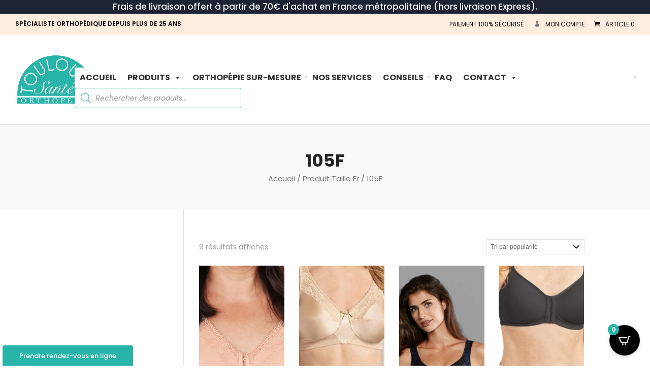

--- FILE ---
content_type: text/html; charset=UTF-8
request_url: https://www.toulouse-sante.fr/taille/105f/
body_size: 34314
content:
<!DOCTYPE html>
<html lang="fr-FR">
<head>
<meta charset="UTF-8" />
<meta http-equiv="X-UA-Compatible" content="IE=edge">
<link rel="pingback" href="https://www.toulouse-sante.fr/xmlrpc.php" />
<script type="text/javascript">
document.documentElement.className = 'js';
</script>
<!-- Global site tag (gtag.js) - Google Analytics -->
<script async src="https://www.googletagmanager.com/gtag/js?id=UA-226985053-1">
</script>
<script>
window.dataLayer = window.dataLayer || [];
function gtag(){dataLayer.push(arguments);}
gtag('js', new Date());
gtag('config', 'UA-226985053-1');
</script>
<!-- Global site tag (gtag.js) - Google Analytics -->
<script async src="https://www.googletagmanager.com/gtag/js?id=G-E27D1S8536"></script>
<script>
window.dataLayer = window.dataLayer || [];
function gtag(){dataLayer.push(arguments);}
gtag('js', new Date());
gtag('config', 'G-E27D1S8536');
</script>
<meta name='robots' content='index, follow, max-image-preview:large, max-snippet:-1, max-video-preview:-1' />
<!-- This site is optimized with the Yoast SEO plugin v26.6 - https://yoast.com/wordpress/plugins/seo/ -->
<title>Archives des 105F - Toulouse Santé</title>
<link rel="canonical" href="https://www.toulouse-sante.fr/taille/105f/" />
<meta property="og:locale" content="fr_FR" />
<meta property="og:type" content="article" />
<meta property="og:title" content="Archives des 105F - Toulouse Santé" />
<meta property="og:url" content="https://www.toulouse-sante.fr/taille/105f/" />
<meta property="og:site_name" content="Toulouse Santé" />
<meta name="twitter:card" content="summary_large_image" />
<script type="application/ld+json" class="yoast-schema-graph">{"@context":"https://schema.org","@graph":[{"@type":"CollectionPage","@id":"https://www.toulouse-sante.fr/taille/105f/","url":"https://www.toulouse-sante.fr/taille/105f/","name":"Archives des 105F - Toulouse Santé","isPartOf":{"@id":"https://www.toulouse-sante.fr/#website"},"primaryImageOfPage":{"@id":"https://www.toulouse-sante.fr/taille/105f/#primaryimage"},"image":{"@id":"https://www.toulouse-sante.fr/taille/105f/#primaryimage"},"thumbnailUrl":"https://www.toulouse-sante.fr/wp-content/uploads/2021/02/NANCY-1.png","breadcrumb":{"@id":"https://www.toulouse-sante.fr/taille/105f/#breadcrumb"},"inLanguage":"fr-FR"},{"@type":"ImageObject","inLanguage":"fr-FR","@id":"https://www.toulouse-sante.fr/taille/105f/#primaryimage","url":"https://www.toulouse-sante.fr/wp-content/uploads/2021/02/NANCY-1.png","contentUrl":"https://www.toulouse-sante.fr/wp-content/uploads/2021/02/NANCY-1.png","width":624,"height":900},{"@type":"BreadcrumbList","@id":"https://www.toulouse-sante.fr/taille/105f/#breadcrumb","itemListElement":[{"@type":"ListItem","position":1,"name":"Accueil","item":"https://www.toulouse-sante.fr/"},{"@type":"ListItem","position":2,"name":"105F"}]},{"@type":"WebSite","@id":"https://www.toulouse-sante.fr/#website","url":"https://www.toulouse-sante.fr/","name":"Toulouse Santé","description":"Orthopédie générale","potentialAction":[{"@type":"SearchAction","target":{"@type":"EntryPoint","urlTemplate":"https://www.toulouse-sante.fr/?s={search_term_string}"},"query-input":{"@type":"PropertyValueSpecification","valueRequired":true,"valueName":"search_term_string"}}],"inLanguage":"fr-FR"}]}</script>
<!-- / Yoast SEO plugin. -->
<link rel='dns-prefetch' href='//cdn.jsdelivr.net' />
<link rel="alternate" type="application/rss+xml" title="Toulouse Santé &raquo; Flux" href="https://www.toulouse-sante.fr/feed/" />
<link rel="alternate" type="application/rss+xml" title="Toulouse Santé &raquo; Flux des commentaires" href="https://www.toulouse-sante.fr/comments/feed/" />
<link rel="alternate" type="application/rss+xml" title="Flux pour Toulouse Santé &raquo; 105F Taille Fr" href="https://www.toulouse-sante.fr/taille/105f/feed/" />
<meta content="Divi Ecommerce v.1.2.6" name="generator"/><style id='wp-img-auto-sizes-contain-inline-css' type='text/css'>
img:is([sizes=auto i],[sizes^="auto," i]){contain-intrinsic-size:3000px 1500px}
/*# sourceURL=wp-img-auto-sizes-contain-inline-css */
</style>
<!-- <link rel='stylesheet' id='berocket_product_brand_style-css' href='https://www.toulouse-sante.fr/wp-content/plugins/brands-for-woocommerce/css/frontend.css?ver=3.8.6.4' type='text/css' media='all' /> -->
<link rel="stylesheet" type="text/css" href="//www.toulouse-sante.fr/wp-content/cache/wpfc-minified/qhygvv7e/dy9tl.css" media="all"/>
<style id='wp-block-library-inline-css' type='text/css'>
:root{--wp-block-synced-color:#7a00df;--wp-block-synced-color--rgb:122,0,223;--wp-bound-block-color:var(--wp-block-synced-color);--wp-editor-canvas-background:#ddd;--wp-admin-theme-color:#007cba;--wp-admin-theme-color--rgb:0,124,186;--wp-admin-theme-color-darker-10:#006ba1;--wp-admin-theme-color-darker-10--rgb:0,107,160.5;--wp-admin-theme-color-darker-20:#005a87;--wp-admin-theme-color-darker-20--rgb:0,90,135;--wp-admin-border-width-focus:2px}@media (min-resolution:192dpi){:root{--wp-admin-border-width-focus:1.5px}}.wp-element-button{cursor:pointer}:root .has-very-light-gray-background-color{background-color:#eee}:root .has-very-dark-gray-background-color{background-color:#313131}:root .has-very-light-gray-color{color:#eee}:root .has-very-dark-gray-color{color:#313131}:root .has-vivid-green-cyan-to-vivid-cyan-blue-gradient-background{background:linear-gradient(135deg,#00d084,#0693e3)}:root .has-purple-crush-gradient-background{background:linear-gradient(135deg,#34e2e4,#4721fb 50%,#ab1dfe)}:root .has-hazy-dawn-gradient-background{background:linear-gradient(135deg,#faaca8,#dad0ec)}:root .has-subdued-olive-gradient-background{background:linear-gradient(135deg,#fafae1,#67a671)}:root .has-atomic-cream-gradient-background{background:linear-gradient(135deg,#fdd79a,#004a59)}:root .has-nightshade-gradient-background{background:linear-gradient(135deg,#330968,#31cdcf)}:root .has-midnight-gradient-background{background:linear-gradient(135deg,#020381,#2874fc)}:root{--wp--preset--font-size--normal:16px;--wp--preset--font-size--huge:42px}.has-regular-font-size{font-size:1em}.has-larger-font-size{font-size:2.625em}.has-normal-font-size{font-size:var(--wp--preset--font-size--normal)}.has-huge-font-size{font-size:var(--wp--preset--font-size--huge)}:root .has-text-align-center{text-align:center}:root .has-text-align-left{text-align:left}:root .has-text-align-right{text-align:right}.has-fit-text{white-space:nowrap!important}#end-resizable-editor-section{display:none}.aligncenter{clear:both}.items-justified-left{justify-content:flex-start}.items-justified-center{justify-content:center}.items-justified-right{justify-content:flex-end}.items-justified-space-between{justify-content:space-between}.screen-reader-text{word-wrap:normal!important;border:0;clip-path:inset(50%);height:1px;margin:-1px;overflow:hidden;padding:0;position:absolute;width:1px}.screen-reader-text:focus{background-color:#ddd;clip-path:none;color:#444;display:block;font-size:1em;height:auto;left:5px;line-height:normal;padding:15px 23px 14px;text-decoration:none;top:5px;width:auto;z-index:100000}html :where(.has-border-color){border-style:solid}html :where([style*=border-top-color]){border-top-style:solid}html :where([style*=border-right-color]){border-right-style:solid}html :where([style*=border-bottom-color]){border-bottom-style:solid}html :where([style*=border-left-color]){border-left-style:solid}html :where([style*=border-width]){border-style:solid}html :where([style*=border-top-width]){border-top-style:solid}html :where([style*=border-right-width]){border-right-style:solid}html :where([style*=border-bottom-width]){border-bottom-style:solid}html :where([style*=border-left-width]){border-left-style:solid}html :where(img[class*=wp-image-]){height:auto;max-width:100%}:where(figure){margin:0 0 1em}html :where(.is-position-sticky){--wp-admin--admin-bar--position-offset:var(--wp-admin--admin-bar--height,0px)}@media screen and (max-width:600px){html :where(.is-position-sticky){--wp-admin--admin-bar--position-offset:0px}}
/*# sourceURL=wp-block-library-inline-css */
</style><style id='global-styles-inline-css' type='text/css'>
:root{--wp--preset--aspect-ratio--square: 1;--wp--preset--aspect-ratio--4-3: 4/3;--wp--preset--aspect-ratio--3-4: 3/4;--wp--preset--aspect-ratio--3-2: 3/2;--wp--preset--aspect-ratio--2-3: 2/3;--wp--preset--aspect-ratio--16-9: 16/9;--wp--preset--aspect-ratio--9-16: 9/16;--wp--preset--color--black: #000000;--wp--preset--color--cyan-bluish-gray: #abb8c3;--wp--preset--color--white: #ffffff;--wp--preset--color--pale-pink: #f78da7;--wp--preset--color--vivid-red: #cf2e2e;--wp--preset--color--luminous-vivid-orange: #ff6900;--wp--preset--color--luminous-vivid-amber: #fcb900;--wp--preset--color--light-green-cyan: #7bdcb5;--wp--preset--color--vivid-green-cyan: #00d084;--wp--preset--color--pale-cyan-blue: #8ed1fc;--wp--preset--color--vivid-cyan-blue: #0693e3;--wp--preset--color--vivid-purple: #9b51e0;--wp--preset--gradient--vivid-cyan-blue-to-vivid-purple: linear-gradient(135deg,rgb(6,147,227) 0%,rgb(155,81,224) 100%);--wp--preset--gradient--light-green-cyan-to-vivid-green-cyan: linear-gradient(135deg,rgb(122,220,180) 0%,rgb(0,208,130) 100%);--wp--preset--gradient--luminous-vivid-amber-to-luminous-vivid-orange: linear-gradient(135deg,rgb(252,185,0) 0%,rgb(255,105,0) 100%);--wp--preset--gradient--luminous-vivid-orange-to-vivid-red: linear-gradient(135deg,rgb(255,105,0) 0%,rgb(207,46,46) 100%);--wp--preset--gradient--very-light-gray-to-cyan-bluish-gray: linear-gradient(135deg,rgb(238,238,238) 0%,rgb(169,184,195) 100%);--wp--preset--gradient--cool-to-warm-spectrum: linear-gradient(135deg,rgb(74,234,220) 0%,rgb(151,120,209) 20%,rgb(207,42,186) 40%,rgb(238,44,130) 60%,rgb(251,105,98) 80%,rgb(254,248,76) 100%);--wp--preset--gradient--blush-light-purple: linear-gradient(135deg,rgb(255,206,236) 0%,rgb(152,150,240) 100%);--wp--preset--gradient--blush-bordeaux: linear-gradient(135deg,rgb(254,205,165) 0%,rgb(254,45,45) 50%,rgb(107,0,62) 100%);--wp--preset--gradient--luminous-dusk: linear-gradient(135deg,rgb(255,203,112) 0%,rgb(199,81,192) 50%,rgb(65,88,208) 100%);--wp--preset--gradient--pale-ocean: linear-gradient(135deg,rgb(255,245,203) 0%,rgb(182,227,212) 50%,rgb(51,167,181) 100%);--wp--preset--gradient--electric-grass: linear-gradient(135deg,rgb(202,248,128) 0%,rgb(113,206,126) 100%);--wp--preset--gradient--midnight: linear-gradient(135deg,rgb(2,3,129) 0%,rgb(40,116,252) 100%);--wp--preset--font-size--small: 13px;--wp--preset--font-size--medium: 20px;--wp--preset--font-size--large: 36px;--wp--preset--font-size--x-large: 42px;--wp--preset--spacing--20: 0.44rem;--wp--preset--spacing--30: 0.67rem;--wp--preset--spacing--40: 1rem;--wp--preset--spacing--50: 1.5rem;--wp--preset--spacing--60: 2.25rem;--wp--preset--spacing--70: 3.38rem;--wp--preset--spacing--80: 5.06rem;--wp--preset--shadow--natural: 6px 6px 9px rgba(0, 0, 0, 0.2);--wp--preset--shadow--deep: 12px 12px 50px rgba(0, 0, 0, 0.4);--wp--preset--shadow--sharp: 6px 6px 0px rgba(0, 0, 0, 0.2);--wp--preset--shadow--outlined: 6px 6px 0px -3px rgb(255, 255, 255), 6px 6px rgb(0, 0, 0);--wp--preset--shadow--crisp: 6px 6px 0px rgb(0, 0, 0);}:where(.is-layout-flex){gap: 0.5em;}:where(.is-layout-grid){gap: 0.5em;}body .is-layout-flex{display: flex;}.is-layout-flex{flex-wrap: wrap;align-items: center;}.is-layout-flex > :is(*, div){margin: 0;}body .is-layout-grid{display: grid;}.is-layout-grid > :is(*, div){margin: 0;}:where(.wp-block-columns.is-layout-flex){gap: 2em;}:where(.wp-block-columns.is-layout-grid){gap: 2em;}:where(.wp-block-post-template.is-layout-flex){gap: 1.25em;}:where(.wp-block-post-template.is-layout-grid){gap: 1.25em;}.has-black-color{color: var(--wp--preset--color--black) !important;}.has-cyan-bluish-gray-color{color: var(--wp--preset--color--cyan-bluish-gray) !important;}.has-white-color{color: var(--wp--preset--color--white) !important;}.has-pale-pink-color{color: var(--wp--preset--color--pale-pink) !important;}.has-vivid-red-color{color: var(--wp--preset--color--vivid-red) !important;}.has-luminous-vivid-orange-color{color: var(--wp--preset--color--luminous-vivid-orange) !important;}.has-luminous-vivid-amber-color{color: var(--wp--preset--color--luminous-vivid-amber) !important;}.has-light-green-cyan-color{color: var(--wp--preset--color--light-green-cyan) !important;}.has-vivid-green-cyan-color{color: var(--wp--preset--color--vivid-green-cyan) !important;}.has-pale-cyan-blue-color{color: var(--wp--preset--color--pale-cyan-blue) !important;}.has-vivid-cyan-blue-color{color: var(--wp--preset--color--vivid-cyan-blue) !important;}.has-vivid-purple-color{color: var(--wp--preset--color--vivid-purple) !important;}.has-black-background-color{background-color: var(--wp--preset--color--black) !important;}.has-cyan-bluish-gray-background-color{background-color: var(--wp--preset--color--cyan-bluish-gray) !important;}.has-white-background-color{background-color: var(--wp--preset--color--white) !important;}.has-pale-pink-background-color{background-color: var(--wp--preset--color--pale-pink) !important;}.has-vivid-red-background-color{background-color: var(--wp--preset--color--vivid-red) !important;}.has-luminous-vivid-orange-background-color{background-color: var(--wp--preset--color--luminous-vivid-orange) !important;}.has-luminous-vivid-amber-background-color{background-color: var(--wp--preset--color--luminous-vivid-amber) !important;}.has-light-green-cyan-background-color{background-color: var(--wp--preset--color--light-green-cyan) !important;}.has-vivid-green-cyan-background-color{background-color: var(--wp--preset--color--vivid-green-cyan) !important;}.has-pale-cyan-blue-background-color{background-color: var(--wp--preset--color--pale-cyan-blue) !important;}.has-vivid-cyan-blue-background-color{background-color: var(--wp--preset--color--vivid-cyan-blue) !important;}.has-vivid-purple-background-color{background-color: var(--wp--preset--color--vivid-purple) !important;}.has-black-border-color{border-color: var(--wp--preset--color--black) !important;}.has-cyan-bluish-gray-border-color{border-color: var(--wp--preset--color--cyan-bluish-gray) !important;}.has-white-border-color{border-color: var(--wp--preset--color--white) !important;}.has-pale-pink-border-color{border-color: var(--wp--preset--color--pale-pink) !important;}.has-vivid-red-border-color{border-color: var(--wp--preset--color--vivid-red) !important;}.has-luminous-vivid-orange-border-color{border-color: var(--wp--preset--color--luminous-vivid-orange) !important;}.has-luminous-vivid-amber-border-color{border-color: var(--wp--preset--color--luminous-vivid-amber) !important;}.has-light-green-cyan-border-color{border-color: var(--wp--preset--color--light-green-cyan) !important;}.has-vivid-green-cyan-border-color{border-color: var(--wp--preset--color--vivid-green-cyan) !important;}.has-pale-cyan-blue-border-color{border-color: var(--wp--preset--color--pale-cyan-blue) !important;}.has-vivid-cyan-blue-border-color{border-color: var(--wp--preset--color--vivid-cyan-blue) !important;}.has-vivid-purple-border-color{border-color: var(--wp--preset--color--vivid-purple) !important;}.has-vivid-cyan-blue-to-vivid-purple-gradient-background{background: var(--wp--preset--gradient--vivid-cyan-blue-to-vivid-purple) !important;}.has-light-green-cyan-to-vivid-green-cyan-gradient-background{background: var(--wp--preset--gradient--light-green-cyan-to-vivid-green-cyan) !important;}.has-luminous-vivid-amber-to-luminous-vivid-orange-gradient-background{background: var(--wp--preset--gradient--luminous-vivid-amber-to-luminous-vivid-orange) !important;}.has-luminous-vivid-orange-to-vivid-red-gradient-background{background: var(--wp--preset--gradient--luminous-vivid-orange-to-vivid-red) !important;}.has-very-light-gray-to-cyan-bluish-gray-gradient-background{background: var(--wp--preset--gradient--very-light-gray-to-cyan-bluish-gray) !important;}.has-cool-to-warm-spectrum-gradient-background{background: var(--wp--preset--gradient--cool-to-warm-spectrum) !important;}.has-blush-light-purple-gradient-background{background: var(--wp--preset--gradient--blush-light-purple) !important;}.has-blush-bordeaux-gradient-background{background: var(--wp--preset--gradient--blush-bordeaux) !important;}.has-luminous-dusk-gradient-background{background: var(--wp--preset--gradient--luminous-dusk) !important;}.has-pale-ocean-gradient-background{background: var(--wp--preset--gradient--pale-ocean) !important;}.has-electric-grass-gradient-background{background: var(--wp--preset--gradient--electric-grass) !important;}.has-midnight-gradient-background{background: var(--wp--preset--gradient--midnight) !important;}.has-small-font-size{font-size: var(--wp--preset--font-size--small) !important;}.has-medium-font-size{font-size: var(--wp--preset--font-size--medium) !important;}.has-large-font-size{font-size: var(--wp--preset--font-size--large) !important;}.has-x-large-font-size{font-size: var(--wp--preset--font-size--x-large) !important;}
/*# sourceURL=global-styles-inline-css */
</style>
<style id='classic-theme-styles-inline-css' type='text/css'>
/*! This file is auto-generated */
.wp-block-button__link{color:#fff;background-color:#32373c;border-radius:9999px;box-shadow:none;text-decoration:none;padding:calc(.667em + 2px) calc(1.333em + 2px);font-size:1.125em}.wp-block-file__button{background:#32373c;color:#fff;text-decoration:none}
/*# sourceURL=/wp-includes/css/classic-themes.min.css */
</style>
<!-- <link rel='stylesheet' id='dashicons-css' href='https://www.toulouse-sante.fr/wp-includes/css/dashicons.min.css?ver=6.9' type='text/css' media='all' /> -->
<!-- <link rel='stylesheet' id='wp-components-css' href='https://www.toulouse-sante.fr/wp-content/plugins/gutenberg/build/styles/components/style.css?ver=22.2.0' type='text/css' media='all' /> -->
<!-- <link rel='stylesheet' id='wp-commands-css' href='https://www.toulouse-sante.fr/wp-content/plugins/gutenberg/build/styles/commands/style.css?ver=22.2.0' type='text/css' media='all' /> -->
<!-- <link rel='stylesheet' id='wp-preferences-css' href='https://www.toulouse-sante.fr/wp-content/plugins/gutenberg/build/styles/preferences/style.css?ver=22.2.0' type='text/css' media='all' /> -->
<!-- <link rel='stylesheet' id='wp-block-editor-css' href='https://www.toulouse-sante.fr/wp-content/plugins/gutenberg/build/styles/block-editor/style.css?ver=22.2.0' type='text/css' media='all' /> -->
<!-- <link rel='stylesheet' id='popup-maker-block-library-style-css' href='https://www.toulouse-sante.fr/wp-content/plugins/popup-maker/dist/packages/block-library-style.css?ver=dbea705cfafe089d65f1' type='text/css' media='all' /> -->
<!-- <link rel='stylesheet' id='cr-frontend-css-css' href='https://www.toulouse-sante.fr/wp-content/plugins/customer-reviews-woocommerce/css/frontend.css?ver=5.97.0' type='text/css' media='all' /> -->
<!-- <link rel='stylesheet' id='360 jsv-css' href='https://www.toulouse-sante.fr/wp-content/plugins/360deg-javascript-viewer/public/css/jsv.css?ver=1.7.32' type='text/css' media='all' /> -->
<!-- <link rel='stylesheet' id='360 jsv_woo_css-css' href='https://www.toulouse-sante.fr/wp-content/plugins/360deg-javascript-viewer/public/themes//twentytwentythree/woo_twentytwentythree.css?ver=1.7.32' type='text/css' media='all' /> -->
<!-- <link rel='stylesheet' id='chronopost-css' href='https://www.toulouse-sante.fr/wp-content/plugins/chronopost_1.2.7_for_woocommerce_3.x/public/css/chronopost-public.css?ver=1.2.15' type='text/css' media='all' /> -->
<!-- <link rel='stylesheet' id='chronopost-leaflet-css' href='https://www.toulouse-sante.fr/wp-content/plugins/chronopost_1.2.7_for_woocommerce_3.x/public/css/leaflet/leaflet.css?ver=1.2.15' type='text/css' media='all' /> -->
<!-- <link rel='stylesheet' id='chronopost-fancybox-css' href='https://www.toulouse-sante.fr/wp-content/plugins/chronopost_1.2.7_for_woocommerce_3.x/public/vendor/fancybox/jquery.fancybox.min.css?ver=6.9' type='text/css' media='all' /> -->
<!-- <link rel='stylesheet' id='woof-css' href='https://www.toulouse-sante.fr/wp-content/plugins/woocommerce-products-filter/css/front.css?ver=1.3.7.4' type='text/css' media='all' /> -->
<link rel="stylesheet" type="text/css" href="//www.toulouse-sante.fr/wp-content/cache/wpfc-minified/8jmo02md/hybfe.css" media="all"/>
<style id='woof-inline-css' type='text/css'>
.woof_products_top_panel li span, .woof_products_top_panel2 li span{background: url(https://www.toulouse-sante.fr/wp-content/plugins/woocommerce-products-filter/img/delete.png);background-size: 14px 14px;background-repeat: no-repeat;background-position: right;}
.woof_show_auto_form,.woof_hide_auto_form{ background-image: url('https://www.toulouse-sante.fr/wp-content/uploads/2021/04/minus-1.png'); }
.woof_childs_list_opener span.woof_is_closed{
background: url(https://www.toulouse-sante.fr/wp-content/uploads/2021/04/plus.png);
}
.woof_childs_list_opener span.woof_is_opened{
background: url(https://www.toulouse-sante.fr/wp-content/uploads/2021/04/minus.png);
}
.woof_edit_view{
display: none;
}
.woof_price_search_container .price_slider_amount button.button{
display: none;
}
/***** END: hiding submit button of the price slider ******/
.woof .chosen-container-multi .chosen-choices li.search-field input[type="text"] {
min-height: 30px !important;
}
.et-db #et-boc .et-l .et_pb_widget ul li {
margin: .25rem;
}
.chosen-container .chosen-results li.highlighted {
background-color: #27b4a9 !important;
background-image: none !important;
color: #fff;
}
.chosen-container-active .chosen-choices {
border: 1px solid #27b4a9;
box-shadow: 0 0 5px rgba(0,0,0,.3);
}
/*# sourceURL=woof-inline-css */
</style>
<!-- <link rel='stylesheet' id='chosen-drop-down-css' href='https://www.toulouse-sante.fr/wp-content/plugins/woocommerce-products-filter/js/chosen/chosen.min.css?ver=1.3.7.4' type='text/css' media='all' /> -->
<!-- <link rel='stylesheet' id='icheck-jquery-color-flat-css' href='https://www.toulouse-sante.fr/wp-content/plugins/woocommerce-products-filter/js/icheck/skins/flat/_all.css?ver=1.3.7.4' type='text/css' media='all' /> -->
<!-- <link rel='stylesheet' id='icheck-jquery-color-square-css' href='https://www.toulouse-sante.fr/wp-content/plugins/woocommerce-products-filter/js/icheck/skins/square/_all.css?ver=1.3.7.4' type='text/css' media='all' /> -->
<!-- <link rel='stylesheet' id='icheck-jquery-color-minimal-css' href='https://www.toulouse-sante.fr/wp-content/plugins/woocommerce-products-filter/js/icheck/skins/minimal/_all.css?ver=1.3.7.4' type='text/css' media='all' /> -->
<!-- <link rel='stylesheet' id='woof_by_author_html_items-css' href='https://www.toulouse-sante.fr/wp-content/plugins/woocommerce-products-filter/ext/by_author/css/by_author.css?ver=1.3.7.4' type='text/css' media='all' /> -->
<!-- <link rel='stylesheet' id='woof_by_instock_html_items-css' href='https://www.toulouse-sante.fr/wp-content/plugins/woocommerce-products-filter/ext/by_instock/css/by_instock.css?ver=1.3.7.4' type='text/css' media='all' /> -->
<!-- <link rel='stylesheet' id='woof_by_onsales_html_items-css' href='https://www.toulouse-sante.fr/wp-content/plugins/woocommerce-products-filter/ext/by_onsales/css/by_onsales.css?ver=1.3.7.4' type='text/css' media='all' /> -->
<!-- <link rel='stylesheet' id='woof_by_text_html_items-css' href='https://www.toulouse-sante.fr/wp-content/plugins/woocommerce-products-filter/ext/by_text/assets/css/front.css?ver=1.3.7.4' type='text/css' media='all' /> -->
<!-- <link rel='stylesheet' id='woof_label_html_items-css' href='https://www.toulouse-sante.fr/wp-content/plugins/woocommerce-products-filter/ext/label/css/html_types/label.css?ver=1.3.7.4' type='text/css' media='all' /> -->
<!-- <link rel='stylesheet' id='woof_select_radio_check_html_items-css' href='https://www.toulouse-sante.fr/wp-content/plugins/woocommerce-products-filter/ext/select_radio_check/css/html_types/select_radio_check.css?ver=1.3.7.4' type='text/css' media='all' /> -->
<!-- <link rel='stylesheet' id='woof_sd_html_items_checkbox-css' href='https://www.toulouse-sante.fr/wp-content/plugins/woocommerce-products-filter/ext/smart_designer/css/elements/checkbox.css?ver=1.3.7.4' type='text/css' media='all' /> -->
<!-- <link rel='stylesheet' id='woof_sd_html_items_radio-css' href='https://www.toulouse-sante.fr/wp-content/plugins/woocommerce-products-filter/ext/smart_designer/css/elements/radio.css?ver=1.3.7.4' type='text/css' media='all' /> -->
<!-- <link rel='stylesheet' id='woof_sd_html_items_switcher-css' href='https://www.toulouse-sante.fr/wp-content/plugins/woocommerce-products-filter/ext/smart_designer/css/elements/switcher.css?ver=1.3.7.4' type='text/css' media='all' /> -->
<!-- <link rel='stylesheet' id='woof_sd_html_items_color-css' href='https://www.toulouse-sante.fr/wp-content/plugins/woocommerce-products-filter/ext/smart_designer/css/elements/color.css?ver=1.3.7.4' type='text/css' media='all' /> -->
<!-- <link rel='stylesheet' id='woof_sd_html_items_tooltip-css' href='https://www.toulouse-sante.fr/wp-content/plugins/woocommerce-products-filter/ext/smart_designer/css/tooltip.css?ver=1.3.7.4' type='text/css' media='all' /> -->
<!-- <link rel='stylesheet' id='woof_sd_html_items_front-css' href='https://www.toulouse-sante.fr/wp-content/plugins/woocommerce-products-filter/ext/smart_designer/css/front.css?ver=1.3.7.4' type='text/css' media='all' /> -->
<!-- <link rel='stylesheet' id='woof-switcher23-css' href='https://www.toulouse-sante.fr/wp-content/plugins/woocommerce-products-filter/css/switcher.css?ver=1.3.7.4' type='text/css' media='all' /> -->
<!-- <link rel='stylesheet' id='woocommerce-layout-css' href='https://www.toulouse-sante.fr/wp-content/plugins/woocommerce/assets/css/woocommerce-layout.css?ver=10.4.3' type='text/css' media='all' /> -->
<link rel="stylesheet" type="text/css" href="//www.toulouse-sante.fr/wp-content/cache/wpfc-minified/l90rbfad/dya7g.css" media="all"/>
<!-- <link rel='stylesheet' id='woocommerce-smallscreen-css' href='https://www.toulouse-sante.fr/wp-content/plugins/woocommerce/assets/css/woocommerce-smallscreen.css?ver=10.4.3' type='text/css' media='only screen and (max-width: 768px)' /> -->
<link rel="stylesheet" type="text/css" href="//www.toulouse-sante.fr/wp-content/cache/wpfc-minified/87d8l0uy/dy9tk.css" media="only screen and (max-width: 768px)"/>
<!-- <link rel='stylesheet' id='woocommerce-general-css' href='https://www.toulouse-sante.fr/wp-content/plugins/woocommerce/assets/css/woocommerce.css?ver=10.4.3' type='text/css' media='all' /> -->
<link rel="stylesheet" type="text/css" href="//www.toulouse-sante.fr/wp-content/cache/wpfc-minified/fr4ba2xu/dy9tk.css" media="all"/>
<style id='woocommerce-inline-inline-css' type='text/css'>
.woocommerce form .form-row .required { visibility: visible; }
/*# sourceURL=woocommerce-inline-inline-css */
</style>
<!-- <link rel='stylesheet' id='megamenu-css' href='https://www.toulouse-sante.fr/wp-content/uploads/maxmegamenu/style.css?ver=e09541' type='text/css' media='all' /> -->
<!-- <link rel='stylesheet' id='wpfront-notification-bar-css' href='https://www.toulouse-sante.fr/wp-content/plugins/wpfront-notification-bar/css/wpfront-notification-bar.min.css?ver=3.5.1.05102' type='text/css' media='all' /> -->
<!-- <link rel='stylesheet' id='dgwt-wcas-style-css' href='https://www.toulouse-sante.fr/wp-content/plugins/ajax-search-for-woocommerce/assets/css/style.min.css?ver=1.32.1' type='text/css' media='all' /> -->
<!-- <link rel='stylesheet' id='parent-style-css' href='https://www.toulouse-sante.fr/wp-content/themes/Divi/style-cpt.css?ver=6.9' type='text/css' media='all' /> -->
<!-- <link rel='stylesheet' id='divi-style-css' href='https://www.toulouse-sante.fr/wp-content/themes/diviecommerce/style.css?ver=1.2.6' type='text/css' media='all' /> -->
<!-- <link rel='stylesheet' id='footer-style-css' href='https://www.toulouse-sante.fr/wp-content/themes/diviecommerce/css/footer.css?ver=6.9' type='text/css' media='all' /> -->
<!-- <link rel='stylesheet' id='header-style-css' href='https://www.toulouse-sante.fr/wp-content/themes/diviecommerce/css/header.css?ver=6.9' type='text/css' media='all' /> -->
<!-- <link rel='stylesheet' id='blog-style-css' href='https://www.toulouse-sante.fr/wp-content/themes/diviecommerce/css/blog.css?ver=6.9' type='text/css' media='all' /> -->
<!-- <link rel='stylesheet' id='homepage-style-css' href='https://www.toulouse-sante.fr/wp-content/themes/diviecommerce/css/home.css?ver=6.9' type='text/css' media='all' /> -->
<!-- <link rel='stylesheet' id='woocommerce-style-css' href='https://www.toulouse-sante.fr/wp-content/themes/diviecommerce/css/woocommerce.css?ver=6.9' type='text/css' media='all' /> -->
<link rel="stylesheet" type="text/css" href="//www.toulouse-sante.fr/wp-content/cache/wpfc-minified/lafvtsul/7tx7x.css" media="all"/>
<style id='woocommerce-style-inline-css' type='text/css'>
.et_shop_image .et_overlay:before {
position: absolute;
top: 55%;
left: 50%;
margin: -16px 0 0 -16px;
content: "\e050";
-webkit-transition: all .4s;
-moz-transition: all .4s;
transition: all .4s;
}
.et_shop_image:hover .et_overlay {
z-index: 3;
opacity: 1;
}
.et_shop_image .et_overlay {
display: block;
z-index: -1;
-webkit-box-sizing: border-box;
-moz-box-sizing: border-box;
box-sizing: border-box;
opacity: 0;
-webkit-transition: all .3s;
-moz-transition: all .3s;
transition: all .3s;
-webkit-transform: translate3d(0, 0, 0);
-webkit-backface-visibility: hidden;
-moz-backface-visibility: hidden;
backface-visibility: hidden;
pointer-events: none;
position: absolute;
width: 100%;
height: 100%;
top: 0;
left: 0;
}
.et-db #et-boc .et_shop_image .et_overlay,
.et_shop_image .et_overlay {
background: transparent;
border: none;
}
.et-db #et-boc .et_shop_image .et_overlay:before,
.et_shop_image .et_overlay:before {
font-family: 'Poppins', Helvetica, Arial, Lucida, sans-serif !important;
text-transform: uppercase;
background: #fff;
padding: 10px 0;
color: #111 !important;
border-radius: 30px;
width: 120px;
display: block;
text-align: center;
margin: -20px 0 0 -60px !important;
top: 50% !important;
font-size: 14px;
font-weight: 600;
line-height: 1.3;
border: none !important;
-webkit-box-shadow: 0 0 30px 3px rgba(0, 0, 0, 0.15);
-moz-box-shadow: 0 0 30px 3px rgba(0, 0, 0, 0.15);
box-shadow: 0 0 30px 3px rgba(0, 0, 0, 0.15);
}
.woocommerce.et-db #et-boc .et-l .et_shop_image .et_overlay:before,
.et-db #et-boc .et_shop_image .et_overlay:before,
.et_shop_image .et_overlay:before {
content: 'ACHETER'; !important;
}
.woocommerce ul.products li.product.instock .star-rating,
.woocommerce ul.products li.product.instock .price,
.woocommerce-page ul.products.instock li.product .price,
.woocommerce ul.products li.product.instock .woocommerce-loop-category__title,
.woocommerce ul.products li.product.instock .woocommerce-loop-product__title,
.woocommerce ul.products li.product.instock h3 {
padding-right: 50px;
}
.woocommerce ul.products li.product .button.add_to_cart_button,
.woocommerce ul.products li.product .button.ajax_add_to_cart.added,
.woocommerce ul.products li.product .button.ajax_add_to_cart.loading,
.woocommerce ul.products li.product .product_type_variable.button,
.woocommerce ul.products li.product.outofstock .button {
width: 40px;
height: 40px;
line-height: 40px !important;
position: absolute;
right: 0;
bottom: 0;
font-size: 0 !important;
background: transparent !important;
border: 1px solid rgba(0, 0, 0, 0.1) !important;
text-align: center;
color: inherit !important;
z-index: 5;
-webkit-transition: all .2s;
-moz-transition: all .2s;
transition: all .2s;
}
.woocommerce-page ul.products li.product .button.add_to_cart_button:after,
.woocommerce-page ul.products li.product .button.ajax_add_to_cart.added:after,
.woocommerce-page ul.products li.product .button.ajax_add_to_cart.loading:after,
.woocommerce ul.products li.product .button.add_to_cart_button:after,
.woocommerce ul.products li.product .button.ajax_add_to_cart.added:after,
.woocommerce ul.products li.product .button.ajax_add_to_cart.loading:after,
.woocommerce ul.products li.product .product_type_variable.button:after,
.woocommerce ul.products li.product.outofstock .button:after {
display: none !important;
}
.woocommerce-page ul.products li.product .button.add_to_cart_button:before,
.woocommerce-page ul.products li.product .button.ajax_add_to_cart.added:before,
.woocommerce-page ul.products li.product .button.ajax_add_to_cart.loading:before,
.woocommerce ul.products li.product .button.add_to_cart_button:before,
.woocommerce ul.products li.product .button.ajax_add_to_cart.added:before,
.woocommerce ul.products li.product .button.ajax_add_to_cart.loading:before,
.woocommerce ul.products li.product .product_type_variable.button:before,
.woocommerce ul.products li.product.outofstock .button:before {
position: relative !important;
left: auto !important;
right: auto !important;
top: 0 !important;
text-align: center;
margin: 0 auto !important;
opacity: 1 !important;
font-size: 22px;
line-height: 38px;
font-weight: 300 !important;
font-family: "ETmodules" !important;
display: block;
-webkit-transition: all, 0.2s, ease-in;
-moz-transition: all, 0.2s, ease-in;
-o-transition: all, 0.2s, ease-in;
transition: all, 0.2s, ease-in;
}
.woocommerce-page ul.products li.product .button.add_to_cart_button:before,
.woocommerce ul.products li.product .add_to_cart_button:before,
.woocommerce ul.products li.product .product_type_variable.button:before,
.woocommerce ul.products li.product.outofstock .button:before {
color: inherit;
content: "\e013";
}
.woocommerce-page ul.products li.product .button.ajax_add_to_cart.loading:before,
.woocommerce ul.products li.product .button.add_to_cart_button.loading:before {
color: inherit;
content: "\e02d";
}
.woocommerce-page ul.products li.product .button.ajax_add_to_cart.added:before,
.woocommerce ul.products li.product .button.ajax_add_to_cart.added:before {
color: #26c15f !important;
content: "\4e";
}
/*# sourceURL=woocommerce-style-inline-css */
</style>
<!-- <link rel='stylesheet' id='wp-pagenavi-css' href='https://www.toulouse-sante.fr/wp-content/plugins/wp-pagenavi/pagenavi-css.css?ver=2.70' type='text/css' media='all' /> -->
<!-- <link rel='stylesheet' id='awcfe-frontend-css' href='https://www.toulouse-sante.fr/wp-content/plugins/checkout-field-editor-and-manager-for-woocommerce/assets/css/frontend.css?ver=3.0.1' type='text/css' media='all' /> -->
<!-- <link rel='stylesheet' id='cartpops-frontend-css' href='https://www.toulouse-sante.fr/wp-content/plugins/cartpops/public/dist/css/frontend.min.css?ver=1.5.39' type='text/css' media='all' /> -->
<link rel="stylesheet" type="text/css" href="//www.toulouse-sante.fr/wp-content/cache/wpfc-minified/qwlguhx1/dqkp3.css" media="all"/>
<style id='cartpops-frontend-inline-css' type='text/css'>
:root {
--color-cpops-text-primary: #000000;
--color-cpops-text-secondary: #3b3b3b;
--color-cpops-text-tertiary: #777777;
--color-cpops-accent-color: #27b4a9;
--color-cpops-overlay-background: rgba(33, 42, 47, 0.85);
--color-cpops-background-primary: #ffffff;
--color-cpops-background-secondary: #f7f7fe;
--color-cpops-button-primary-background: #27b4a9;
--color-cpops-button-primary-text: #ffffff;
--color-cpops-button-secondary-background: #dfdfdf;
--color-cpops-button-secondary-text: #252525;
--color-cpops-button-quantity-background: #f7f3fb;
--color-cpops-button-quantity-text: #26180a;
--color-cpops-input-quantity-background: #ffffff;
--color-cpops-input-quantity-border: #f7f3fb;
--color-cpops-input-quantity-text: #26180a;
--color-cpops-input-field-background: #ffffff;
--color-cpops-input-field-text: #82828b;
--color-cpops-border-color: #c8c8c8;
--color-cpops-recommendations-plus-btn-text: #ffffff;
--color-cpops-recommendations-plus-btn-background: #000000;
--color-cpops-drawer-recommendations-background: #f7f7fe;
--color-cpops-drawer-recommendations-border: #6f23e1;
--color-cpops-drawer-recommendations-text: #000000;
--color-cpops-popup-recommendations-background: #f7f7fe;
--color-cpops-popup-recommendations-text: #000000;
--color-cpops-slider-pagination-bullet-active: #27b4a9;
--color-cpops-slider-pagination-bullet: #27b4a9;
--color-cpops-floating-cart-launcher-color: #ffffff;
--color-cpops-floating-cart-launcher-background: #000000;
--color-cpops-floating-cart-launcher-indicator-text: #ffffff;
--color-cpops-floating-cart-launcher-indicator-background: #27b4a9;
--color-cpops-cart-launcher-background: rgba(255, 255, 255, 0);
--color-cpops-cart-launcher-text: #000000;
--color-cpops-cart-launcher-bubble-background: #27b4a9;
--color-cpops-cart-launcher-bubble-text: #ffffff;
--color-cpops-close-color: #3b3b3b;
--color-cpops-remove-color: #3b3b3b;
--color-cpops-free-shipping-meter-background: #f7f3fb;
--color-cpops-free-shipping-meter-background-active: #25a418;
--color-cpops-state-success: #24a317;
--color-cpops-state-warning: #ffdd57;
--color-cpops-state-danger: #f14668;
--cpops-animation-duration: 300ms;
--cpops-width-drawer-desktop: 500px;
--cpops-width-drawer-mobile: 80%;
--cpops-white-space-text: nowrap;
--cpops-border-radius: 6px;
}
/*# sourceURL=cartpops-frontend-inline-css */
</style>
<script src='//www.toulouse-sante.fr/wp-content/cache/wpfc-minified/qm1fgm0d/dy9tl.js' type="text/javascript"></script>
<!-- <script type="text/javascript" src="https://www.toulouse-sante.fr/wp-includes/js/jquery/jquery.min.js?ver=3.7.1" id="jquery-core-js"></script> -->
<!-- <script type="text/javascript" src="https://www.toulouse-sante.fr/wp-includes/js/jquery/jquery-migrate.min.js?ver=3.4.1" id="jquery-migrate-js"></script> -->
<script type="text/javascript" id="woof-husky-js-extra">
/* <![CDATA[ */
var woof_husky_txt = {"ajax_url":"https://www.toulouse-sante.fr/wp-admin/admin-ajax.php","plugin_uri":"https://www.toulouse-sante.fr/wp-content/plugins/woocommerce-products-filter/ext/by_text/","loader":"https://www.toulouse-sante.fr/wp-content/plugins/woocommerce-products-filter/ext/by_text/assets/img/ajax-loader.gif","not_found":"Nothing found!","prev":"Prev","next":"Next","site_link":"https://www.toulouse-sante.fr","default_data":{"placeholder":"","behavior":"title","search_by_full_word":0,"autocomplete":1,"how_to_open_links":0,"taxonomy_compatibility":0,"sku_compatibility":0,"custom_fields":"","search_desc_variant":0,"view_text_length":10,"min_symbols":3,"max_posts":10,"image":"","notes_for_customer":"","template":"default","max_open_height":300,"page":0}};
//# sourceURL=woof-husky-js-extra
/* ]]> */
</script>
<script src='//www.toulouse-sante.fr/wp-content/cache/wpfc-minified/1qx4xofx/dy9tl.js' type="text/javascript"></script>
<!-- <script type="text/javascript" src="https://www.toulouse-sante.fr/wp-content/plugins/woocommerce-products-filter/ext/by_text/assets/js/husky.js?ver=1.3.7.4" id="woof-husky-js"></script> -->
<script type="text/javascript" src="https://cdn.jsdelivr.net/npm/@3dweb/360javascriptviewer/lib/JavascriptViewer.min.js?ver=1.7.32" id="javascriptviewer-js"></script>
<script src='//www.toulouse-sante.fr/wp-content/cache/wpfc-minified/2acr6dcu/brct0.js' type="text/javascript"></script>
<!-- <script type="text/javascript" src="https://www.toulouse-sante.fr/wp-content/plugins/360deg-javascript-viewer/public/js/jsv.js?ver=1.7.32" id="jsv360-js"></script> -->
<!-- <script type="text/javascript" src="https://www.toulouse-sante.fr/wp-content/plugins/360deg-javascript-viewer/public/themes//twentytwentythree/woo_twentytwentythree.js?ver=1.7.32" id="360 jsv_woo_js-js"></script> -->
<!-- <script type="text/javascript" src="https://www.toulouse-sante.fr/wp-content/plugins/chronopost_1.2.7_for_woocommerce_3.x/public/js/leaflet.js?ver=2.0" id="chronopost-leaflet-js"></script> -->
<!-- <script type="text/javascript" src="https://www.toulouse-sante.fr/wp-content/plugins/woocommerce/assets/js/jquery-blockui/jquery.blockUI.min.js?ver=2.7.0-wc.10.4.3" id="wc-jquery-blockui-js" data-wp-strategy="defer"></script> -->
<!-- <script type="text/javascript" src="https://www.toulouse-sante.fr/wp-content/plugins/woocommerce/assets/js/js-cookie/js.cookie.min.js?ver=2.1.4-wc.10.4.3" id="wc-js-cookie-js" data-wp-strategy="defer"></script> -->
<script type="text/javascript" id="woocommerce-js-extra">
/* <![CDATA[ */
var woocommerce_params = {"ajax_url":"/wp-admin/admin-ajax.php","wc_ajax_url":"/?wc-ajax=%%endpoint%%","i18n_password_show":"Afficher le mot de passe","i18n_password_hide":"Masquer le mot de passe"};
//# sourceURL=woocommerce-js-extra
/* ]]> */
</script>
<script src='//www.toulouse-sante.fr/wp-content/cache/wpfc-minified/mc3go8vx/dy9tl.js' type="text/javascript"></script>
<!-- <script type="text/javascript" src="https://www.toulouse-sante.fr/wp-content/plugins/woocommerce/assets/js/frontend/woocommerce.min.js?ver=10.4.3" id="woocommerce-js" data-wp-strategy="defer"></script> -->
<!-- <script type="text/javascript" src="https://www.toulouse-sante.fr/wp-content/plugins/chronopost_1.2.7_for_woocommerce_3.x/public/vendor/fancybox/jquery.fancybox.min.js?ver=3.1.20" id="chronopost-fancybox-js"></script> -->
<script type="text/javascript" id="chronomap-js-extra">
/* <![CDATA[ */
var Chronomap = {"ajaxurl":"https://www.toulouse-sante.fr/wp-admin/admin-ajax.php","chrono_nonce":"bdd0143e6b","no_pickup_relay":"S\u00e9lectionner un point relais","pickup_relay_edit_text":"Modifier","loading_txt":"Veuillez patienter\u2026","day_mon":"Lun","day_tue":"Mar","day_wed":"Mer","day_thu":"Jeu","day_fri":"Ven","day_sat":"Sam","day_sun":"Dim","infos":"Infos","opening_hours":"Horaires","closed":"Ferm\u00e9"};
//# sourceURL=chronomap-js-extra
/* ]]> */
</script>
<script src='//www.toulouse-sante.fr/wp-content/cache/wpfc-minified/98h59fs7/dy9tl.js' type="text/javascript"></script>
<!-- <script type="text/javascript" src="https://www.toulouse-sante.fr/wp-content/plugins/chronopost_1.2.7_for_woocommerce_3.x/public/js/chronomap.plugin.js?ver=1.2.15" id="chronomap-js"></script> -->
<script type="text/javascript" id="chronoprecise-js-extra">
/* <![CDATA[ */
var Chronoprecise = {"ajaxurl":"https://www.toulouse-sante.fr/wp-admin/admin-ajax.php","chrono_nonce":"bdd0143e6b","prev_week_txt":"Semaine pr\u00e9c\u00e9dente","next_week_txt":"Semaine suivante"};
//# sourceURL=chronoprecise-js-extra
/* ]]> */
</script>
<script src='//www.toulouse-sante.fr/wp-content/cache/wpfc-minified/c0888ww/dy9tl.js' type="text/javascript"></script>
<!-- <script type="text/javascript" src="https://www.toulouse-sante.fr/wp-content/plugins/chronopost_1.2.7_for_woocommerce_3.x/public/js/chronoprecise.plugin.js?ver=1.2.15" id="chronoprecise-js"></script> -->
<!-- <script type="text/javascript" src="https://www.toulouse-sante.fr/wp-content/plugins/chronopost_1.2.7_for_woocommerce_3.x/public/js/chronopost-public.js?ver=1.2.15" id="chronopost-js"></script> -->
<script type="text/javascript" id="wc-add-to-cart-js-extra">
/* <![CDATA[ */
var wc_add_to_cart_params = {"ajax_url":"/wp-admin/admin-ajax.php","wc_ajax_url":"/?wc-ajax=%%endpoint%%","i18n_view_cart":"Voir le panier","cart_url":"https://www.toulouse-sante.fr/panier/","is_cart":"","cart_redirect_after_add":"no"};
//# sourceURL=wc-add-to-cart-js-extra
/* ]]> */
</script>
<script src='//www.toulouse-sante.fr/wp-content/cache/wpfc-minified/7yl306o9/e045x.js' type="text/javascript"></script>
<!-- <script type="text/javascript" src="https://www.toulouse-sante.fr/wp-content/plugins/woocommerce/assets/js/frontend/add-to-cart.min.js?ver=10.4.3" id="wc-add-to-cart-js" defer="defer" data-wp-strategy="defer"></script> -->
<!-- <script type="text/javascript" src="https://www.toulouse-sante.fr/wp-content/plugins/wpfront-notification-bar/js/wpfront-notification-bar.min.js?ver=3.5.1.05102" id="wpfront-notification-bar-js"></script> -->
<link rel="https://api.w.org/" href="https://www.toulouse-sante.fr/wp-json/" /><link rel="EditURI" type="application/rsd+xml" title="RSD" href="https://www.toulouse-sante.fr/xmlrpc.php?rsd" />
<meta name="generator" content="WordPress 6.9" />
<meta name="generator" content="WooCommerce 10.4.3" />
<!-- HFCM by 99 Robots - Snippet # 2: Rendez-vous -->
<a href="https://www.toulouse-sante.fr/?page_id=11249&preview=true" style="display:block;text-align:center;background-color:#28B4A9;color:#ffffff;font-size:14px;overflow:hidden;width:257px;height:40px;border-bottom-left-radius:none;border-bottom-left-radius:none;position:fixed;bottom:0;left:5px;z-index:1000;border-top-left-radius:4px;border-top-right-radius:4px;line-height:40px" target="_blank" data-reactroot=""><span style="font-size:13px">Prendre rendez-vous en ligne</span></a>
<!-- /end HFCM by 99 Robots -->
<style>
.dgwt-wcas-ico-magnifier,.dgwt-wcas-ico-magnifier-handler{max-width:20px}.dgwt-wcas-search-wrapp{max-width:600px}		</style>
<style>
#wcas-divi-search {
display: none !important;
}
/* Custom header */
.et_pb_menu__search .dgwt-wcas-search-wrapp {
max-width: none;
}
/* Header style: Default, Centered Inline Logo */
.et_header_style_split .et_search_form_container .dgwt-wcas-search-wrapp,
.et_header_style_left .et_search_form_container .dgwt-wcas-search-wrapp {
max-width: 400px;
top: 0;
bottom: 0;
right: 45px;
position: absolute;
z-index: 1000;
width: 100%;
}
.et_header_style_split .et_search_form_container .dgwt-wcas-close:not(.dgwt-wcas-inner-preloader),
.et_header_style_left .et_search_form_container .dgwt-wcas-close:not(.dgwt-wcas-inner-preloader) {
background-image: none;
}
.et_header_style_split .et_search_form_container span.et_close_search_field,
.et_header_style_left .et_search_form_container span.et_close_search_field {
right: 5px;
}
.et_header_style_split .et_search_form_container .js-dgwt-wcas-mobile-overlay-enabled .dgwt-wcas-search-form,
.et_header_style_left .et_search_form_container .js-dgwt-wcas-mobile-overlay-enabled .dgwt-wcas-search-form {
max-width: 100% !important;
}
.et_header_style_split .dgwt-wcas-overlay-mobile .dgwt-wcas-search-form,
.et_header_style_left .dgwt-wcas-overlay-mobile .dgwt-wcas-search-form {
max-width: 100% !important;
}
.dgwt-wcas-overlay-mobile .dgwt-wcas-search-wrapp-mobile {
top: 0 !important;
}
/* Header style: Centered */
.et_header_style_centered .et_search_form_container .dgwt-wcas-search-wrapp {
bottom: 20px;
position: absolute;
}
.et_header_style_centered .et_search_form_container .dgwt-wcas-preloader {
right: 20px;
}
.et_header_style_centered .et_search_form_container .dgwt-wcas-close:not(.dgwt-wcas-inner-preloader) {
background-image: none;
}
.et_header_style_centered .et_search_form_container span.et_close_search_field {
right: 5px;
}
/* Header style: Slide in, Fullscreen */
.et_header_style_fullscreen .et_slide_in_menu_container .dgwt-wcas-search-wrapp,
.et_header_style_slide .et_slide_in_menu_container .dgwt-wcas-search-wrapp {
margin-top: 15px;
}
.et_header_style_fullscreen .et_slide_in_menu_container .dgwt-wcas-search-wrapp {
width: 400px;
}
.et_header_style_fullscreen .et_slide_in_menu_container .dgwt-wcas-search-input,
.et_header_style_slide .et_slide_in_menu_container .dgwt-wcas-search-input {
color: #444;
}
@media (max-width: 500px) {
.et_header_style_fullscreen .et_slide_in_menu_container .dgwt-wcas-search-wrapp {
width: 100%;
}
.et_header_style_slide .et_slide_in_menu_container .dgwt-wcas-search-wrapp {
width: 100%;
min-width: 150px;
}
}
/* Full width nav */
@media (min-width: 981px) {
.et_fullwidth_nav .et_search_form_container .dgwt-wcas-search-wrapp {
right: 40px;
}
.et_fullwidth_nav .et_search_form_container .dgwt-wcas-preloader {
right: 0;
}
}
/* Vertical nav */
@media (min-width: 981px) {
.et_vertical_nav #main-header .et_search_form_container {
margin: 0 20px;
}
.et_vertical_nav .dgwt-wcas-search-wrapp {
min-width: 100px;
bottom: 0 !important;
position: relative !important;
}
.et_vertical_nav .et_search_form_container span.et_close_search_field {
right: 5px;
}
.et_vertical_nav .et_search_form_container .dgwt-wcas-close:not(.dgwt-wcas-inner-preloader) {
background-image: none;
}
.et_vertical_nav .et_search_form_container .dgwt-wcas-preloader {
right: 5px;
}
}
</style>
<style type="text/css">
/*
* First Color Scheme
*/
.primary-background, .woocommerce .widget_price_filter .ui-slider .ui-slider-range, .woocommerce .widget_price_filter .ui-slider .ui-slider-handle, .woocommerce .woocommerce-pagination ul.page-numbers a:hover, .woocommerce-page .woocommerce-pagination ul.page-numbers a:hover, .wp-pagenavi a:hover, .home-slider .et-pb-controllers a.et-pb-active-control, .home-slider .et-pb-arrow-next:hover, .home-slider .et-pb-arrow-prev:hover {
background-color : #27b4a9 !important;
}
.primary-color, .divi-ecommerce-sidebar li.cat-item a:hover, .divi-ecommerce-sidebar li.cat-item.current-cat > a, .divi-ecommerce-woo-tabs ul.et_pb_tabs_controls li a:hover, .search-page-header h1 span, #top-header .et-social-icon a:hover, footer .et-social-icon a:hover, #footer-widgets .footer-widget .widget_nav_menu li a:hover, #footer-widgets .footer-widget .widget_nav_menu li a:focus, #footer-widgets .footer-widget .widget_nav_menu li.current-menu-item a, .woocommerce-info a.showlogin:hover, .woocommerce-info a.showcoupon:hover, .not-found-404 h2 span, .not-found-404 p.large-404, .woocommerce-MyAccount-navigation ul li a:hover, .post-navigation a:hover, .related-thumb h3.post-title:hover, .blog .et_pb_post h2.entry-title:hover, .search .et_pb_post h2.entry-title:hover, .archive .et_pb_post h2.entry-title:hover, .empty-cart h1 span, .woo-cart form.woocommerce-cart-form td.product-name a:hover, body.woocommerce #content-area div.product .woocommerce-tabs ul.tabs li a:hover, body.woocommerce div.product .woocommerce-tabs ul.tabs li a:hover, .woocommerce-breadcrumb a:hover, #sidebar li.cat-item.current-cat > a, .tagcloud a:hover, #sidebar .woocommerce ul.product_list_widget li span.product-title:hover, #sidebar .woocommerce ul.cart_list li span.product-title:hover, .woocommerce ul.cart_list li a:not(.remove):hover, .woocommerce ul.product_list_widget li a:not(.remove):hover, .woocommerce .woocommerce-pagination ul.page-numbers span.current, .woocommerce-page .woocommerce-pagination ul.page-numbers span.current, .wp-pagenavi span.current, .home-slider .et_pb_slide_title span, .bottom-blurbs .et_pb_column:hover .et-pb-icon, .woocommerce ul.products li.product .woocommerce-loop-category__title:hover, .woocommerce ul.products li.product .woocommerce-loop-product__title:hover, .woocommerce ul.products li.product h3:hover, .woocommerce.et-db #et-boc .et-l .woocommerce ul.products li.product .button.add_to_cart_button:hover, .et_pb_blog_grid .et_pb_post .entry-title:hover, .woocommerce.et-db #et-boc .et-l ul.products li.product .button.add_to_cart_button:hover, .woocommerce.et-db #et-boc .et-l ul.products li.product .product_type_variable.button:hover, .woocommerce.et-db #et-boc .et-l ul.products li.product.outofstock .button:hover, .woocommerce ul.products li.product .button.add_to_cart_button:hover, .woocommerce ul.products li.product .product_type_variable.button:hover, .woocommerce ul.products li.product.outofstock .button:hover {
color : #27b4a9 !important;
}
.primary-border-color, #top-header .et-social-icon a:hover, footer .et-social-icon a:hover, .woocommerce div.product div.images .flex-control-thumbs li img.flex-active, .woocommerce div.product div.images .flex-control-thumbs li img:hover, .tagcloud a:hover, .woocommerce .woocommerce-pagination ul.page-numbers span.current, .woocommerce-page .woocommerce-pagination ul.page-numbers span.current, .wp-pagenavi span.current, .home-slider .et-pb-controllers a.et-pb-active-control:before, .bottom-blurbs .et_pb_column:hover, .woocommerce.et-db #et-boc .et-l ul.products li.product .button.add_to_cart_button:hover, .woocommerce.et-db #et-boc .et-l ul.products li.product .product_type_variable.button:hover, .woocommerce.et-db #et-boc .et-l ul.products li.product.outofstock .button:hover, .woocommerce ul.products li.product .button.add_to_cart_button:hover, .woocommerce ul.products li.product .product_type_variable.button:hover, .woocommerce ul.products li.product.outofstock .button:hover {
border-color : #27b4a9 !important;
}
.woocommerce .widget_price_filter .ui-slider .ui-slider-handle:after {
border-color : #27b4a9 !important;
}
/*
* Buttons
*/
.divi-ecommerce-primary-button, .divi-ecommerce-module-primary-button .et_pb_button, .form-submit .et_pb_button, .de-contact-form .et_pb_button {
border-color     : #27b4a9 !important;
color            : #27b4a9 !important;
background-color : rgba(255,255,255,0) !important;
}
.divi-ecommerce-primary-button:hover, .divi-ecommerce-module-primary-button .et_pb_button:hover, .form-submit .et_pb_button:hover, .de-contact-form .et_pb_button:hover {
border-color     : #27b4a9 !important;
color            : #ffffff !important;
background-color : #27b4a9 !important;
}
.divi-ecommerce-secondary-button, .divi-ecommerce-module-secondary-button .et_pb_button, .woocommerce .widget_price_filter button.button, .woocommerce div.product form.cart .button, .widget_search input#searchsubmit, .newsletter-section .caldera-grid .btn-default {
border-color     : #000000 !important;
color            : #ffffff !important;
background-color : #000000 !important;
}
.divi-ecommerce-secondary-button:hover, .divi-ecommerce-module-secondary-button .et_pb_button:hover, .woocommerce .widget_price_filter button.button:hover, .woocommerce div.product form.cart .button:hover, .widget_search input#searchsubmit:hover, .newsletter-section .caldera-grid .btn-default:hover {
border-color     : #27b4a9 !important;
color            : #ffffff !important;
background-color : #27b4a9 !important;
}
.divi-ecommerce-outline-button, .not-found-404 .buttons-container a, .single .comment_area .comment-reply-link, .related-thumb a.more-link, .blog .et_pb_post a.more-link, .archive .et_pb_post a.more-link, .et_pb_blog_grid .et_pb_post a.more-link, .woocommerce-info a.button, .woocommerce-info a.button.woocommerce-Button, .woocommerce-message a.button, .woocommerce-message a.button.wc-forward, .woocommerce-MyAccount-orders .woocommerce-orders-table__cell-order-actions a.button, .woocommerce .woocommerce-table--order-downloads a.button, .woocommerce .woocommerce-table--order-downloads a.woocommerce-MyAccount-downloads-file {
border-color     : #111111 !important;
color            : #111111 !important;
background-color : rgba(255,255,255,0) !important;
}
.divi-ecommerce-outline-button:hover, .not-found-404 .buttons-container a:hover, .single .comment_area .comment-reply-link:hover, .related-thumb a.more-link:hover, .blog .et_pb_post a.more-link:hover, .archive .et_pb_post a.more-link:hover, .et_pb_blog_grid .et_pb_post a.more-link:hover, .woocommerce-info a.button:hover, .woocommerce-info a.button.woocommerce-Button:hover, .woocommerce-message a.button:hover, .woocommerce-message a.button.wc-forward:hover, .woocommerce-MyAccount-orders .woocommerce-orders-table__cell-order-actions a.button:hover, .woocommerce .woocommerce-table--order-downloads a.button:hover, .woocommerce .woocommerce-table--order-downloads a.woocommerce-MyAccount-downloads-file:hover {
border-color     : #111111 !important;
color            : #ffffff !important;
background-color : #111111 !important;
}
</style>
<meta name="viewport" content="width=device-width, initial-scale=1.0, maximum-scale=1.0, user-scalable=0" /><link rel="preload" href="https://www.toulouse-sante.fr/wp-content/themes/Divi/core/admin/fonts/modules.ttf" as="font" crossorigin="anonymous">	<noscript><style>.woocommerce-product-gallery{ opacity: 1 !important; }</style></noscript>
<link rel="icon" href="https://www.toulouse-sante.fr/wp-content/uploads/2021/01/cropped-favicon-32x32.png" sizes="32x32" />
<link rel="icon" href="https://www.toulouse-sante.fr/wp-content/uploads/2021/01/cropped-favicon-192x192.png" sizes="192x192" />
<link rel="apple-touch-icon" href="https://www.toulouse-sante.fr/wp-content/uploads/2021/01/cropped-favicon-180x180.png" />
<meta name="msapplication-TileImage" content="https://www.toulouse-sante.fr/wp-content/uploads/2021/01/cropped-favicon-270x270.png" />
<!-- <link rel="stylesheet" id="et-divi-customizer-global-cached-inline-styles" href="https://www.toulouse-sante.fr/wp-content/et-cache/global/et-divi-customizer-global-17687452316175.min.css" onerror="et_core_page_resource_fallback(this, true)" onload="et_core_page_resource_fallback(this)" /> -->
<link rel="stylesheet" type="text/css" href="//www.toulouse-sante.fr/wp-content/cache/wpfc-minified/djkj8fam/dqpzn.css" media="all"/><style id="et-divi-customizer-cpt-global-cached-inline-styles">body,.et-db #et-boc .et-l .et_pb_column_1_2 .et_quote_content blockquote cite,.et-db #et-boc .et-l .et_pb_column_1_2 .et_link_content a.et_link_main_url,.et-db #et-boc .et-l .et_pb_column_1_3 .et_quote_content blockquote cite,.et-db #et-boc .et-l .et_pb_column_3_8 .et_quote_content blockquote cite,.et-db #et-boc .et-l .et_pb_column_1_4 .et_quote_content blockquote cite,.et-db #et-boc .et-l .et_pb_blog_grid .et_quote_content blockquote cite,.et-db #et-boc .et-l .et_pb_column_1_3 .et_link_content a.et_link_main_url,.et-db #et-boc .et-l .et_pb_column_3_8 .et_link_content a.et_link_main_url,.et-db #et-boc .et-l .et_pb_column_1_4 .et_link_content a.et_link_main_url,.et-db #et-boc .et-l .et_pb_blog_grid .et_link_content a.et_link_main_url,body.et-db #et-boc .et-l .et_pb_bg_layout_light .et_pb_post p,body.et-db #et-boc .et-l .et_pb_bg_layout_dark .et_pb_post p{font-size:17px}.et-db #et-boc .et-l .et_pb_slide_content,.et-db #et-boc .et-l .et_pb_best_value{font-size:19px}body{color:#888888}h1,.et-db #et-boc .et-l h1,h2,.et-db #et-boc .et-l h2,h3,.et-db #et-boc .et-l h3,h4,.et-db #et-boc .et-l h4,h5,.et-db #et-boc .et-l h5,h6,.et-db #et-boc .et-l h6{color:#232323}body{line-height:2.1em}.woocommerce #respond input#submit,.woocommerce-page #respond input#submit,.woocommerce #content input.button,.woocommerce-page #content input.button,.woocommerce-message,.woocommerce-error,.woocommerce-info{background:#27b4a9!important}#et_search_icon:hover,.mobile_menu_bar:before,.mobile_menu_bar:after,.et_toggle_slide_menu:after,.et-social-icon a:hover,.et_pb_sum,.et-db #et-boc .et-l .et_pb_sum,.et-db #et-boc .et-l .et_pb_pricing li a,.et-db #et-boc .et-l .et_pb_pricing_table_button,.et_overlay:before,.et-db #et-boc .et-l .et_overlay:before,.entry-summary p.price ins,.et-db #et-boc .et-l .entry-summary p.price ins,.woocommerce div.product span.price,.woocommerce-page div.product span.price,.woocommerce #content div.product span.price,.woocommerce-page #content div.product span.price,.woocommerce div.product p.price,.woocommerce-page div.product p.price,.woocommerce #content div.product p.price,.woocommerce-page #content div.product p.price,.et-db #et-boc .et-l .et_pb_member_social_links a:hover,.woocommerce .star-rating span:before,.woocommerce-page .star-rating span:before,.et_pb_widget li a:hover,.et-db #et-boc .et-l .et_pb_widget li a:hover,.et-db #et-boc .et-l .et_pb_filterable_portfolio .et_pb_portfolio_filters li a.active,.et-db #et-boc .et-l .et_pb_filterable_portfolio .et_pb_portofolio_pagination ul li a.active,.et-db #et-boc .et-l .et_pb_gallery .et_pb_gallery_pagination ul li a.active,.wp-pagenavi span.current,.wp-pagenavi a:hover,.nav-single a,.et-db #et-boc .et-l .nav-single a,.tagged_as a,.et-db #et-boc .et-l .tagged_as a,.posted_in a,.et-db #et-boc .et-l .posted_in a{color:#27b4a9}.et-db #et-boc .et-l .et_pb_contact_submit,.et-db #et-boc .et-l .et_password_protected_form .et_submit_button,.et-db #et-boc .et-l .et_pb_bg_layout_light .et_pb_newsletter_button,.et-db #et-boc .et-l .comment-reply-link,.et-db .form-submit #et-boc .et-l .et_pb_button,.et-db #et-boc .et-l .et_pb_bg_layout_light .et_pb_promo_button,.et-db #et-boc .et-l .et_pb_bg_layout_light .et_pb_more_button,.woocommerce a.button.alt,.woocommerce.et-db #et-boc .et-l a.button.alt,.woocommerce-page a.button.alt,.woocommerce-page.et-db #et-boc .et-l a.button.alt,.woocommerce button.button.alt,.woocommerce.et-db #et-boc .et-l button.button.alt,.woocommerce button.button.alt.disabled,.woocommerce.et-db #et-boc .et-l button.button.alt.disabled,.woocommerce-page button.button.alt,.woocommerce-page.et-db #et-boc .et-l button.button.alt,.woocommerce-page button.button.alt.disabled,.woocommerce-page.et-db #et-boc .et-l button.button.alt.disabled,.woocommerce input.button.alt,.woocommerce.et-db #et-boc .et-l input.button.alt,.woocommerce-page input.button.alt,.woocommerce-page.et-db #et-boc .et-l input.button.alt,.woocommerce #respond input#submit.alt,.woocommerce-page #respond input#submit.alt,.woocommerce #content input.button.alt,.woocommerce #content.et-db #et-boc .et-l input.button.alt,.woocommerce-page #content input.button.alt,.woocommerce-page #content.et-db #et-boc .et-l input.button.alt,.woocommerce a.button,.woocommerce.et-db #et-boc .et-l a.button,.woocommerce-page a.button,.woocommerce-page.et-db #et-boc .et-l a.button,.woocommerce button.button,.woocommerce.et-db #et-boc .et-l button.button,.woocommerce-page button.button,.woocommerce-page.et-db #et-boc .et-l button.button,.woocommerce input.button,.woocommerce.et-db #et-boc .et-l input.button,.woocommerce-page input.button,.woocommerce-page.et-db #et-boc .et-l input.button,.et-db #et-boc .et-l .et_pb_contact p input[type="checkbox"]:checked+label i:before,.et-db #et-boc .et-l .et_pb_bg_layout_light.et_pb_module.et_pb_button{color:#27b4a9}.footer-widget h4,.et-db #et-boc .et-l .footer-widget h4{color:#27b4a9}.et-search-form,.et-db #et-boc .et-l .et-search-form,.nav li ul,.et-db #et-boc .et-l .nav li ul,.et_mobile_menu,.et-db #et-boc .et-l .et_mobile_menu,.footer-widget li:before,.et-db #et-boc .et-l .footer-widget li:before,.et-db #et-boc .et-l .et_pb_pricing li:before,blockquote,.et-db #et-boc .et-l blockquote{border-color:#27b4a9}.et-db #et-boc .et-l .et_pb_counter_amount,.et-db #et-boc .et-l .et_pb_featured_table .et_pb_pricing_heading,.et_quote_content,.et-db #et-boc .et-l .et_quote_content,.et_link_content,.et-db #et-boc .et-l .et_link_content,.et_audio_content,.et-db #et-boc .et-l .et_audio_content,.et-db #et-boc .et-l .et_pb_post_slider.et_pb_bg_layout_dark,.et_slide_in_menu_container,.et-db #et-boc .et-l .et_slide_in_menu_container,.et-db #et-boc .et-l .et_pb_contact p input[type="radio"]:checked+label i:before{background-color:#27b4a9}.container,.et-db #et-boc .et-l .container,.et-db #et-boc .et-l .et_pb_row,.et-db #et-boc .et-l .et_pb_slider .et_pb_container,.et-db #et-boc .et-l .et_pb_fullwidth_section .et_pb_title_container,.et-db #et-boc .et-l .et_pb_fullwidth_section .et_pb_title_featured_container,.et-db #et-boc .et-l .et_pb_fullwidth_header:not(.et_pb_fullscreen) .et_pb_fullwidth_header_container{max-width:1200px}.et_boxed_layout #page-container,.et_boxed_layout.et_non_fixed_nav.et_transparent_nav #page-container #top-header,.et_boxed_layout.et_non_fixed_nav.et_transparent_nav #page-container #main-header,.et_fixed_nav.et_boxed_layout #page-container #top-header,.et_fixed_nav.et_boxed_layout #page-container #main-header,.et_boxed_layout #page-container .container,.et_boxed_layout.et-db #et-boc .et-l #page-container .et_pb_row{max-width:1360px}a,.et-db #et-boc .et-l a{color:#27b4a9}#top-header,#et-secondary-nav li ul{background-color:#ffede0}#et-secondary-nav li ul{background-color:#ffffff}#top-header,#top-header a{color:#000000}.et_header_style_centered .mobile_nav .select_page,.et_header_style_split .mobile_nav .select_page,.et_nav_text_color_light #top-menu>li>a,.et_nav_text_color_dark #top-menu>li>a,#top-menu a,.et_mobile_menu li a,.et-db #et-boc .et-l .et_mobile_menu li a,.et_nav_text_color_light .et_mobile_menu li a,.et-db #et-boc .et-l .et_nav_text_color_light .et_mobile_menu li a,.et_nav_text_color_dark .et_mobile_menu li a,.et-db #et-boc .et-l .et_nav_text_color_dark .et_mobile_menu li a,#et_search_icon:before,.et_search_form_container input,span.et_close_search_field:after,#et-top-navigation .et-cart-info{color:#000000}.et_search_form_container input::-moz-placeholder{color:#000000}.et_search_form_container input::-webkit-input-placeholder{color:#000000}.et_search_form_container input:-ms-input-placeholder{color:#000000}#main-header .nav li ul a{color:rgba(0,0,0,0.6)}#top-header,#top-header a,#et-secondary-nav li li a,#top-header .et-social-icon a:before{font-weight:normal;font-style:normal;text-transform:uppercase;text-decoration:none}#top-menu li a,.et_search_form_container input{font-weight:normal;font-style:normal;text-transform:uppercase;text-decoration:none}.et_search_form_container input::-moz-placeholder{font-weight:normal;font-style:normal;text-transform:uppercase;text-decoration:none}.et_search_form_container input::-webkit-input-placeholder{font-weight:normal;font-style:normal;text-transform:uppercase;text-decoration:none}.et_search_form_container input:-ms-input-placeholder{font-weight:normal;font-style:normal;text-transform:uppercase;text-decoration:none}#top-menu li.current-menu-ancestor>a,#top-menu li.current-menu-item>a,#top-menu li.current_page_item>a,.et_color_scheme_red #top-menu li.current-menu-ancestor>a,.et_color_scheme_red #top-menu li.current-menu-item>a,.et_color_scheme_red #top-menu li.current_page_item>a,.et_color_scheme_pink #top-menu li.current-menu-ancestor>a,.et_color_scheme_pink #top-menu li.current-menu-item>a,.et_color_scheme_pink #top-menu li.current_page_item>a,.et_color_scheme_orange #top-menu li.current-menu-ancestor>a,.et_color_scheme_orange #top-menu li.current-menu-item>a,.et_color_scheme_orange #top-menu li.current_page_item>a,.et_color_scheme_green #top-menu li.current-menu-ancestor>a,.et_color_scheme_green #top-menu li.current-menu-item>a,.et_color_scheme_green #top-menu li.current_page_item>a{color:#27b4a9}#main-footer{background-color:#f9f9f9}#footer-widgets .footer-widget a,#footer-widgets .footer-widget li a,#footer-widgets .footer-widget li a:hover{color:rgba(0,0,0,0.5)}.footer-widget{color:rgba(0,0,0,0.5)}#main-footer .footer-widget h4{color:#111111}.footer-widget li:before{border-color:#27b4a9}.footer-widget,.footer-widget li,.footer-widget li a,#footer-info{font-size:14px}.footer-widget h4{font-weight:normal;font-style:normal;text-transform:uppercase;text-decoration:none}.footer-widget .et_pb_widget div,.footer-widget .et_pb_widget ul,.footer-widget .et_pb_widget ol,.footer-widget .et_pb_widget label{line-height:1.5em}#footer-widgets .footer-widget li:before{top:7.5px}.bottom-nav,.bottom-nav a,.bottom-nav li.current-menu-item a{color:#848484}#et-footer-nav .bottom-nav li.current-menu-item a{color:#848484}#footer-bottom{background-color:rgba(0,0,0,0.03)}#footer-info,#footer-info a{color:rgba(0,0,0,0.49)}#footer-bottom .et-social-icon a{color:#7f7f7f}body .et_pb_button,body.et-db #et-boc .et-l .et_pb_button,.woocommerce a.button.alt,.woocommerce.et-db #et-boc .et-l a.button.alt,.woocommerce-page a.button.alt,.woocommerce-page.et-db #et-boc .et-l a.button.alt,.woocommerce button.button.alt,.woocommerce.et-db #et-boc .et-l button.button.alt,.woocommerce button.button.alt.disabled,.woocommerce.et-db #et-boc .et-l button.button.alt.disabled,.woocommerce-page button.button.alt,.woocommerce-page.et-db #et-boc .et-l button.button.alt,.woocommerce-page button.button.alt.disabled,.woocommerce-page.et-db #et-boc .et-l button.button.alt.disabled,.woocommerce input.button.alt,.woocommerce.et-db #et-boc .et-l input.button.alt,.woocommerce-page input.button.alt,.woocommerce-page.et-db #et-boc .et-l input.button.alt,.woocommerce #respond input#submit.alt,.woocommerce-page #respond input#submit.alt,.woocommerce #content input.button.alt,.woocommerce #content.et-db #et-boc .et-l input.button.alt,.woocommerce-page #content input.button.alt,.woocommerce-page #content.et-db #et-boc .et-l input.button.alt,.woocommerce a.button,.woocommerce.et-db #et-boc .et-l a.button,.woocommerce-page a.button,.woocommerce-page.et-db #et-boc .et-l a.button,.woocommerce button.button,.woocommerce.et-db #et-boc .et-l button.button,.woocommerce-page button.button,.woocommerce-page.et-db #et-boc .et-l button.button,.woocommerce input.button,.woocommerce.et-db #et-boc .et-l input.button,.woocommerce-page input.button,.woocommerce-page.et-db #et-boc .et-l input.button,.woocommerce #respond input#submit,.woocommerce-page #respond input#submit,.woocommerce #content input.button,.woocommerce #content.et-db #et-boc .et-l input.button,.woocommerce-page #content input.button,.woocommerce-page #content.et-db #et-boc .et-l input.button,.woocommerce-message a.button.wc-forward{border-width:1px!important;border-color:#27b4a9;border-radius:1px}body.et_pb_button_helper_class .et_pb_button,body.et_pb_button_helper_class.et-db #et-boc .et-l .et_pb_button,body.et_pb_button_helper_class .et_pb_module.et_pb_button,body.et_pb_button_helper_class.et-db #et-boc .et-l .et_pb_module.et_pb_button,.woocommerce.et_pb_button_helper_class a.button.alt,.woocommerce.et_pb_button_helper_class.et-db #et-boc .et-l a.button.alt,.woocommerce-page.et_pb_button_helper_class a.button.alt,.woocommerce-page.et_pb_button_helper_class.et-db #et-boc .et-l a.button.alt,.woocommerce.et_pb_button_helper_class button.button.alt,.woocommerce.et_pb_button_helper_class.et-db #et-boc .et-l button.button.alt,.woocommerce.et_pb_button_helper_class button.button.alt.disabled,.woocommerce.et_pb_button_helper_class.et-db #et-boc .et-l button.button.alt.disabled,.woocommerce-page.et_pb_button_helper_class button.button.alt,.woocommerce-page.et_pb_button_helper_class.et-db #et-boc .et-l button.button.alt,.woocommerce-page.et_pb_button_helper_class button.button.alt.disabled,.woocommerce-page.et_pb_button_helper_class.et-db #et-boc .et-l button.button.alt.disabled,.woocommerce.et_pb_button_helper_class input.button.alt,.woocommerce.et_pb_button_helper_class.et-db #et-boc .et-l input.button.alt,.woocommerce-page.et_pb_button_helper_class input.button.alt,.woocommerce-page.et_pb_button_helper_class.et-db #et-boc .et-l input.button.alt,.woocommerce.et_pb_button_helper_class #respond input#submit.alt,.woocommerce-page.et_pb_button_helper_class #respond input#submit.alt,.woocommerce.et_pb_button_helper_class #content input.button.alt,.woocommerce.et_pb_button_helper_class #content.et-db #et-boc .et-l input.button.alt,.woocommerce-page.et_pb_button_helper_class #content input.button.alt,.woocommerce-page.et_pb_button_helper_class #content.et-db #et-boc .et-l input.button.alt,.woocommerce.et_pb_button_helper_class a.button,.woocommerce.et_pb_button_helper_class.et-db #et-boc .et-l a.button,.woocommerce-page.et_pb_button_helper_class a.button,.woocommerce-page.et_pb_button_helper_class.et-db #et-boc .et-l a.button,.woocommerce.et_pb_button_helper_class button.button,.woocommerce.et_pb_button_helper_class.et-db #et-boc .et-l button.button,.woocommerce-page.et_pb_button_helper_class button.button,.woocommerce-page.et_pb_button_helper_class.et-db #et-boc .et-l button.button,.woocommerce.et_pb_button_helper_class input.button,.woocommerce.et_pb_button_helper_class.et-db #et-boc .et-l input.button,.woocommerce-page.et_pb_button_helper_class input.button,.woocommerce-page.et_pb_button_helper_class.et-db #et-boc .et-l input.button,.woocommerce.et_pb_button_helper_class #respond input#submit,.woocommerce-page.et_pb_button_helper_class #respond input#submit,.woocommerce.et_pb_button_helper_class #content input.button,.woocommerce.et_pb_button_helper_class #content.et-db #et-boc .et-l input.button,.woocommerce-page.et_pb_button_helper_class #content input.button,.woocommerce-page.et_pb_button_helper_class #content.et-db #et-boc .et-l input.button{color:#27b4a9}body .et_pb_bg_layout_light.et_pb_button:hover,body.et-db #et-boc .et-l .et_pb_bg_layout_light.et_pb_button:hover,body .et_pb_bg_layout_light .et_pb_button:hover,body.et-db #et-boc .et-l .et_pb_bg_layout_light .et_pb_button:hover,body .et_pb_button:hover,body.et-db #et-boc .et-l .et_pb_button:hover{color:#ffffff!important;background-color:#27b4a9;border-color:#27b4a9!important;border-radius:1px}.woocommerce a.button.alt:hover,.woocommerce.et-db #et-boc .et-l a.button.alt:hover,.woocommerce-page a.button.alt:hover,.woocommerce-page.et-db #et-boc .et-l a.button.alt:hover,.woocommerce button.button.alt:hover,.woocommerce.et-db #et-boc .et-l button.button.alt:hover,.woocommerce button.button.alt.disabled:hover,.woocommerce.et-db #et-boc .et-l button.button.alt.disabled:hover,.woocommerce-page button.button.alt:hover,.woocommerce-page.et-db #et-boc .et-l button.button.alt:hover,.woocommerce-page button.button.alt.disabled:hover,.woocommerce-page.et-db #et-boc .et-l button.button.alt.disabled:hover,.woocommerce input.button.alt:hover,.woocommerce.et-db #et-boc .et-l input.button.alt:hover,.woocommerce-page input.button.alt:hover,.woocommerce-page.et-db #et-boc .et-l input.button.alt:hover,.woocommerce #respond input#submit.alt:hover,.woocommerce-page #respond input#submit.alt:hover,.woocommerce #content input.button.alt:hover,.woocommerce #content.et-db #et-boc .et-l input.button.alt:hover,.woocommerce-page #content input.button.alt:hover,.woocommerce-page #content.et-db #et-boc .et-l input.button.alt:hover,.woocommerce a.button:hover,.woocommerce.et-db #et-boc .et-l a.button:hover,.woocommerce-page a.button:hover,.woocommerce-page.et-db #et-boc .et-l a.button:hover,.woocommerce button.button:hover,.woocommerce.et-db #et-boc .et-l button.button:hover,.woocommerce-page button.button:hover,.woocommerce-page.et-db #et-boc .et-l button.button:hover,.woocommerce input.button:hover,.woocommerce.et-db #et-boc .et-l input.button:hover,.woocommerce-page input.button:hover,.woocommerce-page.et-db #et-boc .et-l input.button:hover,.woocommerce #respond input#submit:hover,.woocommerce-page #respond input#submit:hover,.woocommerce #content input.button:hover,.woocommerce #content.et-db #et-boc .et-l input.button:hover,.woocommerce-page #content input.button:hover,.woocommerce-page #content.et-db #et-boc .et-l input.button:hover{color:#ffffff!important;background-color:#27b4a9!important;border-color:#27b4a9!important;border-radius:1px}.et_slide_in_menu_container,.et_slide_in_menu_container .et-search-field{letter-spacing:px}.et_slide_in_menu_container .et-search-field::-moz-placeholder{letter-spacing:px}.et_slide_in_menu_container .et-search-field::-webkit-input-placeholder{letter-spacing:px}.et_slide_in_menu_container .et-search-field:-ms-input-placeholder{letter-spacing:px}@media only screen and (min-width:981px){.et-db #et-boc .et-l .et_pb_section{padding:2% 0}.et-db #et-boc .et-l .et_pb_fullwidth_section{padding:0}.et-db #et-boc .et-l .et_pb_row{padding:5% 0}.footer-widget h4{font-size:16px}.et_header_style_left #et-top-navigation,.et_header_style_split #et-top-navigation{padding:65px 0 0 0}.et_header_style_left #et-top-navigation nav>ul>li>a,.et_header_style_split #et-top-navigation nav>ul>li>a{padding-bottom:65px}.et_header_style_split .centered-inline-logo-wrap{width:130px;margin:-130px 0}.et_header_style_split .centered-inline-logo-wrap #logo{max-height:130px}.et_pb_svg_logo.et_header_style_split .centered-inline-logo-wrap #logo{height:130px}.et_header_style_centered #top-menu>li>a{padding-bottom:23px}.et_header_style_slide #et-top-navigation,.et_header_style_fullscreen #et-top-navigation{padding:56px 0 56px 0!important}.et_header_style_centered #main-header .logo_container{height:130px}.et_header_style_centered.et_hide_primary_logo #main-header:not(.et-fixed-header) .logo_container,.et_header_style_centered.et_hide_fixed_logo #main-header.et-fixed-header .logo_container{height:23.4px}.et-fixed-header#top-header,.et-fixed-header#top-header #et-secondary-nav li ul{background-color:#ffede0}.et-fixed-header #top-menu a,.et-fixed-header #et_search_icon:before,.et-fixed-header #et_top_search .et-search-form input,.et-fixed-header .et_search_form_container input,.et-fixed-header .et_close_search_field:after,.et-fixed-header #et-top-navigation .et-cart-info{color:#000000!important}.et-fixed-header .et_search_form_container input::-moz-placeholder{color:#000000!important}.et-fixed-header .et_search_form_container input::-webkit-input-placeholder{color:#000000!important}.et-fixed-header .et_search_form_container input:-ms-input-placeholder{color:#000000!important}.et-fixed-header #top-menu li.current-menu-ancestor>a,.et-fixed-header #top-menu li.current-menu-item>a,.et-fixed-header #top-menu li.current_page_item>a{color:#27b4a9!important}.et-fixed-header#top-header a{color:#000000}}@media only screen and (min-width:1500px){.et-db #et-boc .et-l .et_pb_row{padding:75px 0}.et-db #et-boc .et-l .et_pb_section{padding:30px 0}.single.et_pb_pagebuilder_layout.et_full_width_page .et_post_meta_wrapper{padding-top:225px}.et-db #et-boc .et-l .et_pb_fullwidth_section{padding:0}}h1,.et-db #et-boc .et-l h1,h1.et_pb_contact_main_title,.et-db #et-boc .et-l h1.et_pb_contact_main_title,.et_pb_title_container h1,.et-db #et-boc .et-l .et_pb_title_container h1{font-size:34px}h2,.et-db #et-boc .et-l h2,.product .related h2,.et-db #et-boc .et-l .product .related h2,.et-db #et-boc .et-l .et_pb_column_1_2 .et_quote_content blockquote p{font-size:29px}h3,.et-db #et-boc .et-l h3{font-size:24px}h4,.et-db #et-boc .et-l h4,.et-db #et-boc .et-l .et_pb_circle_counter h3,.et-db #et-boc .et-l .et_pb_number_counter h3,.et-db #et-boc .et-l .et_pb_column_1_3 .et_pb_post h2,.et-db #et-boc .et-l .et_pb_column_1_4 .et_pb_post h2,.et-db #et-boc .et-l .et_pb_blog_grid h2,.et-db #et-boc .et-l .et_pb_column_1_3 .et_quote_content blockquote p,.et-db #et-boc .et-l .et_pb_column_3_8 .et_quote_content blockquote p,.et-db #et-boc .et-l .et_pb_column_1_4 .et_quote_content blockquote p,.et-db #et-boc .et-l .et_pb_blog_grid .et_quote_content blockquote p,.et-db #et-boc .et-l .et_pb_column_1_3 .et_link_content h2,.et-db #et-boc .et-l .et_pb_column_3_8 .et_link_content h2,.et-db #et-boc .et-l .et_pb_column_1_4 .et_link_content h2,.et-db #et-boc .et-l .et_pb_blog_grid .et_link_content h2,.et-db #et-boc .et-l .et_pb_column_1_3 .et_audio_content h2,.et-db #et-boc .et-l .et_pb_column_3_8 .et_audio_content h2,.et-db #et-boc .et-l .et_pb_column_1_4 .et_audio_content h2,.et-db #et-boc .et-l .et_pb_blog_grid .et_audio_content h2,.et-db #et-boc .et-l .et_pb_column_3_8 .et_pb_audio_module_content h2,.et-db #et-boc .et-l .et_pb_column_1_3 .et_pb_audio_module_content h2,.et-db #et-boc .et-l .et_pb_gallery_grid .et_pb_gallery_item h3,.et-db #et-boc .et-l .et_pb_portfolio_grid .et_pb_portfolio_item h2,.et-db #et-boc .et-l .et_pb_filterable_portfolio_grid .et_pb_portfolio_item h2{font-size:20px}h5,.et-db #et-boc .et-l h5{font-size:18px}h6,.et-db #et-boc .et-l h6{font-size:15px}.et-db #et-boc .et-l .et_pb_slide_description .et_pb_slide_title{font-size:52px}.woocommerce ul.products li.product h3,.woocommerce.et-db #et-boc .et-l ul.products li.product h3,.woocommerce-page ul.products li.product h3,.woocommerce-page.et-db #et-boc .et-l ul.products li.product h3,.et-db #et-boc .et-l .et_pb_gallery_grid .et_pb_gallery_item h3,.et-db #et-boc .et-l .et_pb_portfolio_grid .et_pb_portfolio_item h2,.et-db #et-boc .et-l .et_pb_filterable_portfolio_grid .et_pb_portfolio_item h2,.et-db #et-boc .et-l .et_pb_column_1_4 .et_pb_audio_module_content h2{font-size:18px}@media only screen and (max-width:767px){body,.et-db #et-boc .et-l .et_pb_column_1_2 .et_quote_content blockquote cite,.et-db #et-boc .et-l .et_pb_column_1_2 .et_link_content a.et_link_main_url,.et-db #et-boc .et-l .et_pb_column_1_3 .et_quote_content blockquote cite,.et-db #et-boc .et-l .et_pb_column_3_8 .et_quote_content blockquote cite,.et-db #et-boc .et-l .et_pb_column_1_4 .et_quote_content blockquote cite,.et-db #et-boc .et-l .et_pb_blog_grid .et_quote_content blockquote cite,.et-db #et-boc .et-l .et_pb_column_1_3 .et_link_content a.et_link_main_url,.et-db #et-boc .et-l .et_pb_column_3_8 .et_link_content a.et_link_main_url,.et-db #et-boc .et-l .et_pb_column_1_4 .et_link_content a.et_link_main_url,.et-db #et-boc .et-l .et_pb_blog_grid .et_link_content a.et_link_main_url{font-size:13px}.et-db #et-boc .et-l .et_pb_slider.et_pb_module .et_pb_slides .et_pb_slide_content,.et-db #et-boc .et-l .et_pb_best_value{font-size:14px}h1,.et-db #et-boc .et-l h1{font-size:40px}h2,.et-db #et-boc .et-l h2,.product .related h2,.et-db #et-boc .et-l .product .related h2,.et-db #et-boc .et-l .et_pb_column_1_2 .et_quote_content blockquote p{font-size:34px}h3,.et-db #et-boc .et-l h3{font-size:29px}h4,.et-db #et-boc .et-l h4,.et-db #et-boc .et-l .et_pb_circle_counter h3,.et-db #et-boc .et-l .et_pb_number_counter h3,.et-db #et-boc .et-l .et_pb_column_1_3 .et_pb_post h2,.et-db #et-boc .et-l .et_pb_column_1_4 .et_pb_post h2,.et-db #et-boc .et-l .et_pb_blog_grid h2,.et-db #et-boc .et-l .et_pb_column_1_3 .et_quote_content blockquote p,.et-db #et-boc .et-l .et_pb_column_3_8 .et_quote_content blockquote p,.et-db #et-boc .et-l .et_pb_column_1_4 .et_quote_content blockquote p,.et-db #et-boc .et-l .et_pb_blog_grid .et_quote_content blockquote p,.et-db #et-boc .et-l .et_pb_column_1_3 .et_link_content h2,.et-db #et-boc .et-l .et_pb_column_3_8 .et_link_content h2,.et-db #et-boc .et-l .et_pb_column_1_4 .et_link_content h2,.et-db #et-boc .et-l .et_pb_blog_grid .et_link_content h2,.et-db #et-boc .et-l .et_pb_column_1_3 .et_audio_content h2,.et-db #et-boc .et-l .et_pb_column_3_8 .et_audio_content h2,.et-db #et-boc .et-l .et_pb_column_1_4 .et_audio_content h2,.et-db #et-boc .et-l .et_pb_blog_grid .et_audio_content h2,.et-db #et-boc .et-l .et_pb_column_3_8 .et_pb_audio_module_content h2,.et-db #et-boc .et-l .et_pb_column_1_3 .et_pb_audio_module_content h2,.et-db #et-boc .et-l .et_pb_gallery_grid .et_pb_gallery_item h3,.et-db #et-boc .et-l .et_pb_portfolio_grid .et_pb_portfolio_item h2,.et-db #et-boc .et-l .et_pb_filterable_portfolio_grid .et_pb_portfolio_item h2{font-size:24px}.et-db #et-boc .et-l .et_pb_slider.et_pb_module .et_pb_slides .et_pb_slide_description .et_pb_slide_title{font-size:61px}.woocommerce ul.products li.product h3,.woocommerce.et-db #et-boc .et-l ul.products li.product h3,.woocommerce-page ul.products li.product h3,.woocommerce-page.et-db #et-boc .et-l ul.products li.product h3,.et-db #et-boc .et-l .et_pb_gallery_grid .et_pb_gallery_item h3,.et-db #et-boc .et-l .et_pb_portfolio_grid .et_pb_portfolio_item h2,.et-db #et-boc .et-l .et_pb_filterable_portfolio_grid .et_pb_portfolio_item h2,.et-db #et-boc .et-l .et_pb_column_1_4 .et_pb_audio_module_content h2{font-size:21px}h5,.et-db #et-boc .et-l h5{font-size:21px}h6,.et-db #et-boc .et-l h6{font-size:18px}}	h1,.et-db #et-boc .et-l h1,h2,.et-db #et-boc .et-l h2,h3,.et-db #et-boc .et-l h3,h4,.et-db #et-boc .et-l h4,h5,.et-db #et-boc .et-l h5,h6,.et-db #et-boc .et-l h6{font-family:'Poppins',Helvetica,Arial,Lucida,sans-serif}body,input,.et-db #et-boc .et-l input,textarea,.et-db #et-boc .et-l textarea,select,.et-db #et-boc .et-l select{font-family:'Poppins',Helvetica,Arial,Lucida,sans-serif}#main-header,#et-top-navigation{font-family:'Poppins',Helvetica,Arial,Lucida,sans-serif}</style><style type="text/css">/** Mega Menu CSS: fs **/</style>
<!-- <link rel='stylesheet' id='wc-blocks-style-css' href='https://www.toulouse-sante.fr/wp-content/plugins/woocommerce/assets/client/blocks/wc-blocks.css?ver=wc-10.4.3' type='text/css' media='all' /> -->
<!-- <link rel='stylesheet' id='woof_sections_style-css' href='https://www.toulouse-sante.fr/wp-content/plugins/woocommerce-products-filter/ext/sections/css/sections.css?ver=1.3.7.4' type='text/css' media='all' /> -->
<!-- <link rel='stylesheet' id='ion.range-slider-css' href='https://www.toulouse-sante.fr/wp-content/plugins/woocommerce-products-filter/js/ion.range-slider/css/ion.rangeSlider.css?ver=1.3.7.4' type='text/css' media='all' /> -->
<!-- <link rel='stylesheet' id='berocket_framework_tippy-css' href='https://www.toulouse-sante.fr/wp-content/plugins/brands-for-woocommerce/berocket/libraries/../assets/tippy/tippy.css?ver=6.9' type='text/css' media='all' /> -->
<!-- <link rel='stylesheet' id='berocket_framework_popup-animate-css' href='https://www.toulouse-sante.fr/wp-content/plugins/brands-for-woocommerce/berocket/libraries/../assets/popup/animate.css?ver=6.9' type='text/css' media='all' /> -->
<link rel="stylesheet" type="text/css" href="//www.toulouse-sante.fr/wp-content/cache/wpfc-minified/qlcagj03/dqdd6.css" media="all"/>
<link rel='stylesheet' id='et-builder-googlefonts-css' href='https://fonts.googleapis.com/css?family=Poppins:100,100italic,200,200italic,300,300italic,regular,italic,500,500italic,600,600italic,700,700italic,800,800italic,900,900italic&#038;subset=devanagari,latin,latin-ext&#038;display=swap' type='text/css' media='all' />
<!-- <link rel='stylesheet' id='woof-front-builder-css-css' href='https://www.toulouse-sante.fr/wp-content/plugins/woocommerce-products-filter/ext/front_builder/css/front-builder.css?ver=1.3.7.4' type='text/css' media='all' /> -->
<!-- <link rel='stylesheet' id='woof-slideout-tab-css-css' href='https://www.toulouse-sante.fr/wp-content/plugins/woocommerce-products-filter/ext/slideout/css/jquery.tabSlideOut.css?ver=1.3.7.4' type='text/css' media='all' /> -->
<!-- <link rel='stylesheet' id='woof-slideout-css-css' href='https://www.toulouse-sante.fr/wp-content/plugins/woocommerce-products-filter/ext/slideout/css/slideout.css?ver=1.3.7.4' type='text/css' media='all' /> -->
<link rel="stylesheet" type="text/css" href="//www.toulouse-sante.fr/wp-content/cache/wpfc-minified/lxqyf8yx/dqdd6.css" media="all"/>
</head>
<body class="archive tax-pa_taille term-105f term-721 wp-theme-Divi wp-child-theme-diviecommerce theme-Divi et-tb-has-template et-tb-has-footer cookies-not-set woocommerce woocommerce-page woocommerce-no-js mega-menu-primary-menu et_button_no_icon et_pb_button_helper_class et_fullwidth_nav et_fullwidth_secondary_nav et_non_fixed_nav et_show_nav et_secondary_nav_enabled et_secondary_nav_two_panels et_primary_nav_dropdown_animation_fade et_secondary_nav_dropdown_animation_fade et_header_style_left et_cover_background et_pb_gutter et_pb_gutters2 et_smooth_scroll et_left_sidebar et_divi_theme et-db et_minified_js et_minified_css product-columns-4 product-columns-tablet-3 product-columns-mobile-2">
<style type="text/css">
#wpfront-notification-bar, #wpfront-notification-bar-editor            {
background: #1d2334;
background: -moz-linear-gradient(top, #1d2334 0%, #1d2334 100%);
background: -webkit-gradient(linear, left top, left bottom, color-stop(0%,#1d2334), color-stop(100%,#1d2334));
background: -webkit-linear-gradient(top, #1d2334 0%,#1d2334 100%);
background: -o-linear-gradient(top, #1d2334 0%,#1d2334 100%);
background: -ms-linear-gradient(top, #1d2334 0%,#1d2334 100%);
background: linear-gradient(to bottom, #1d2334 0%, #1d2334 100%);
filter: progid:DXImageTransform.Microsoft.gradient( startColorstr='#1d2334', endColorstr='#1d2334',GradientType=0 );
background-repeat: no-repeat;
}
#wpfront-notification-bar div.wpfront-message, #wpfront-notification-bar-editor.wpfront-message            {
color: #ffffff;
}
#wpfront-notification-bar a.wpfront-button, #wpfront-notification-bar-editor a.wpfront-button            {
background: #00b7ea;
background: -moz-linear-gradient(top, #00b7ea 0%, #009ec3 100%);
background: -webkit-gradient(linear, left top, left bottom, color-stop(0%,#00b7ea), color-stop(100%,#009ec3));
background: -webkit-linear-gradient(top, #00b7ea 0%,#009ec3 100%);
background: -o-linear-gradient(top, #00b7ea 0%,#009ec3 100%);
background: -ms-linear-gradient(top, #00b7ea 0%,#009ec3 100%);
background: linear-gradient(to bottom, #00b7ea 0%, #009ec3 100%);
filter: progid:DXImageTransform.Microsoft.gradient( startColorstr='#00b7ea', endColorstr='#009ec3',GradientType=0 );
background-repeat: no-repeat;
color: #ffffff;
}
#wpfront-notification-bar-open-button            {
background-color: #00b7ea;
right: 10px;
}
#wpfront-notification-bar-open-button.top                {
background-image: url(https://www.toulouse-sante.fr/wp-content/plugins/wpfront-notification-bar/images/arrow_down.png);
}
#wpfront-notification-bar-open-button.bottom                {
background-image: url(https://www.toulouse-sante.fr/wp-content/plugins/wpfront-notification-bar/images/arrow_up.png);
}
#wpfront-notification-bar-table, .wpfront-notification-bar tbody, .wpfront-notification-bar tr            {
}
#wpfront-notification-bar div.wpfront-close            {
border: 1px solid #555555;
background-color: #555555;
color: #000000;
}
#wpfront-notification-bar div.wpfront-close:hover            {
border: 1px solid #aaaaaa;
background-color: #aaaaaa;
}
#wpfront-notification-bar-spacer { display:block; }.ntscrolling {overflow:hidden;} div.ntscrolling span {position:absolute;width:100%;height:100%;line-height:0;transform:translateX(100%);-moz-transform:translateX(100%);-webkit-transform:translateX(100%);-moz-animation: ntscrolling 25s linear infinite;-webkit-animation: ntscrolling 25s linear infinite;animation:ntscrolling 25s linear infinite;} @keyframes ntscrolling{0%{transform:translateX(100%);-moz-transform:translateX(100%);-webkit-transform:translateX(100%);}100%{transform:translateX(-100%);-moz-transform:translateX(-100%);-webkit-transform:translateX(-100%);}} @-moz-keyframes ntscrolling{0%{-moz-transform: translateX(100%);}100%{-moz-transform: translateX(-100%);}} @-webkit-keyframes ntscrolling{0%{-webkit-transform:translateX(100%);}100%{-webkit-transform:translateX(-100%);}}                </style>
<div id="wpfront-notification-bar-spacer" class="wpfront-notification-bar-spacer  hidden">
<div id="wpfront-notification-bar-open-button" aria-label="reopen" role="button" class="wpfront-notification-bar-open-button hidden top wpfront-bottom-shadow"></div>
<div id="wpfront-notification-bar" class="wpfront-notification-bar wpfront-fixed top ">
<table id="wpfront-notification-bar-table" border="0" cellspacing="0" cellpadding="0" role="presentation">                        
<tr>
<td>
<div class="wpfront-message wpfront-div">
<p> Frais de livraison offert à partir de 70€ d'achat en France métropolitaine (hors livraison Express).</p>                                    </div>
</td>
</tr>              
</table>
</div>
</div>
<script type="text/javascript">
function __load_wpfront_notification_bar() {
if (typeof wpfront_notification_bar === "function") {
wpfront_notification_bar({"position":1,"height":0,"fixed_position":false,"animate_delay":0.5,"close_button":false,"button_action_close_bar":false,"auto_close_after":0,"display_after":1,"is_admin_bar_showing":false,"display_open_button":false,"keep_closed":false,"keep_closed_for":0,"position_offset":0,"display_scroll":false,"display_scroll_offset":100,"keep_closed_cookie":"wpfront-notification-bar-keep-closed","log":false,"id_suffix":"","log_prefix":"[WPFront Notification Bar]","theme_sticky_selector":"","set_max_views":false,"max_views":0,"max_views_for":0,"max_views_cookie":"wpfront-notification-bar-max-views"});
} else {
setTimeout(__load_wpfront_notification_bar, 100);
}
}
__load_wpfront_notification_bar();
</script>
<div id="page-container">
<div id="et-boc" class="et-boc">
<div id="top-header">
<div class="container clearfix">
<div id="et-info">
<span id="et-info-phone">Spécialiste orthopédique depuis plus de 25 ans</span>
</div> <!-- #et-info -->
<div id="et-secondary-menu">
<ul id="et-secondary-nav" class="menu"><li class="menu-item menu-item-type-custom menu-item-object-custom menu-item-3729"><a href="#">PAIEMENT 100% SÉCURISÉ</a></li>
<li class="menu-icon-account menu-item menu-item-type-post_type menu-item-object-page menu-item-3198"><a href="https://www.toulouse-sante.fr/mon-compte/">Mon compte</a></li>
</ul><a href="https://www.toulouse-sante.fr/panier/" class="et-cart-info">
<span>Article 0</span>
</a>			</div> <!-- #et-secondary-menu -->
</div> <!-- .container -->
</div> <!-- #top-header -->
<header id="main-header" data-height-onload="130">
<div class="container clearfix et_menu_container">
<div class="logo_container">
<span class="logo_helper"></span>
<a href="https://www.toulouse-sante.fr/">
<img src="https://www.toulouse-sante.fr/wp-content/uploads/2021/01/logo-toulouse-santé.png" width="93" height="43" alt="Toulouse Santé" id="logo" data-height-percentage="54" />
</a>
</div>
<div id="et-top-navigation" data-height="130" data-fixed-height="40">
<nav id="top-menu-nav">
<div id="mega-menu-wrap-primary-menu" class="mega-menu-wrap"><div class="mega-menu-toggle"><div class="mega-toggle-blocks-left"></div><div class="mega-toggle-blocks-center"></div><div class="mega-toggle-blocks-right"><div class='mega-toggle-block mega-menu-toggle-animated-block mega-toggle-block-0' id='mega-toggle-block-0'><button aria-label="Toggle Menu" class="mega-toggle-animated mega-toggle-animated-slider" type="button" aria-expanded="false">
<span class="mega-toggle-animated-box">
<span class="mega-toggle-animated-inner"></span>
</span>
</button></div></div></div><ul id="mega-menu-primary-menu" class="mega-menu max-mega-menu mega-menu-horizontal mega-no-js" data-event="hover_intent" data-effect="fade_up" data-effect-speed="200" data-effect-mobile="disabled" data-effect-speed-mobile="0" data-panel-width="#main-header" data-mobile-force-width="body" data-second-click="go" data-document-click="collapse" data-vertical-behaviour="standard" data-breakpoint="1030" data-unbind="true" data-mobile-state="collapse_all" data-mobile-direction="vertical" data-hover-intent-timeout="300" data-hover-intent-interval="100"><li class="mega-menu-item mega-menu-item-type-post_type mega-menu-item-object-page mega-menu-item-home mega-align-bottom-left mega-menu-flyout mega-menu-item-10359" id="mega-menu-item-10359"><a class="mega-menu-link" href="https://www.toulouse-sante.fr/" tabindex="0">Accueil</a></li><li class="mega-dotted mega-menu-item mega-menu-item-type-custom mega-menu-item-object-custom mega-menu-item-has-children mega-menu-megamenu mega-menu-grid mega-align-bottom-left mega-menu-grid mega-menu-item-3149" id="mega-menu-item-3149"><a class="mega-menu-link" aria-expanded="false" tabindex="0">PRODUITS<span class="mega-indicator" aria-hidden="true"></span></a>
<ul class="mega-sub-menu" role='presentation'>
<li class="mega-menu-row" id="mega-menu-3149-0">
<ul class="mega-sub-menu" style='--columns:12' role='presentation'>
<li class="mega-menu-column mega-menu-columns-3-of-12" style="--columns:12; --span:3" id="mega-menu-3149-0-0">
<ul class="mega-sub-menu">
<li class="mega-menu-item mega-menu-item-type-taxonomy mega-menu-item-object-product_cat mega-menu-item-has-children mega-menu-item-7887" id="mega-menu-item-7887"><a class="mega-menu-link" href="https://www.toulouse-sante.fr/categorie-produit/compression/">COMPRESSION VEINEUSE<span class="mega-indicator" aria-hidden="true"></span></a>
<ul class="mega-sub-menu">
<li class="mega-menu-item mega-menu-item-type-taxonomy mega-menu-item-object-product_cat mega-menu-item-has-children mega-menu-item-7897" id="mega-menu-item-7897"><a class="mega-menu-link" href="https://www.toulouse-sante.fr/categorie-produit/compression/compression-medicale-femme/" aria-expanded="false">Compression médicale Femme<span class="mega-indicator" aria-hidden="true"></span></a>
<ul class="mega-sub-menu">
<li class="mega-menu-item mega-menu-item-type-taxonomy mega-menu-item-object-product_cat mega-menu-item-7899" id="mega-menu-item-7899"><a class="mega-menu-link" href="https://www.toulouse-sante.fr/categorie-produit/compression/compression-medicale-femme/chaussettes-contention-medicale-femme/">Chaussettes</a></li><li class="mega-menu-item mega-menu-item-type-taxonomy mega-menu-item-object-product_cat mega-menu-item-7898" id="mega-menu-item-7898"><a class="mega-menu-link" href="https://www.toulouse-sante.fr/categorie-produit/compression/compression-medicale-femme/bas-contention-medicale-femme/">Bas</a></li><li class="mega-menu-item mega-menu-item-type-taxonomy mega-menu-item-object-product_cat mega-menu-item-7900" id="mega-menu-item-7900"><a class="mega-menu-link" href="https://www.toulouse-sante.fr/categorie-produit/compression/compression-medicale-femme/collant-contention-compression-medicale-femme/">Collants</a></li><li class="mega-menu-item mega-menu-item-type-taxonomy mega-menu-item-object-product_cat mega-menu-item-7929" id="mega-menu-item-7929"><a class="mega-menu-link" href="https://www.toulouse-sante.fr/categorie-produit/compression/compression-medicale-femme/pieds-ouverts-compression-medicale-femme/">Pieds ouverts</a></li><li class="mega-menu-item mega-menu-item-type-taxonomy mega-menu-item-object-product_cat mega-menu-item-7901" id="mega-menu-item-7901"><a class="mega-menu-link" href="https://www.toulouse-sante.fr/categorie-produit/compression/compression-medicale-femme/collant-maternite/">Collants maternité</a></li>				</ul>
</li><li class="mega-menu-item mega-menu-item-type-taxonomy mega-menu-item-object-product_cat mega-menu-item-has-children mega-menu-item-7902" id="mega-menu-item-7902"><a class="mega-menu-link" href="https://www.toulouse-sante.fr/categorie-produit/compression/compression-medicale-homme/" aria-expanded="false">Compression médicale Homme<span class="mega-indicator" aria-hidden="true"></span></a>
<ul class="mega-sub-menu">
<li class="mega-menu-item mega-menu-item-type-taxonomy mega-menu-item-object-product_cat mega-menu-item-7904" id="mega-menu-item-7904"><a class="mega-menu-link" href="https://www.toulouse-sante.fr/categorie-produit/compression/compression-medicale-homme/chaussette-contention-homme/">Chaussettes</a></li><li class="mega-menu-item mega-menu-item-type-taxonomy mega-menu-item-object-product_cat mega-menu-item-7903" id="mega-menu-item-7903"><a class="mega-menu-link" href="https://www.toulouse-sante.fr/categorie-produit/compression/compression-medicale-homme/bas-contention-homme/">Bas</a></li><li class="mega-menu-item mega-menu-item-type-taxonomy mega-menu-item-object-product_cat mega-menu-item-7928" id="mega-menu-item-7928"><a class="mega-menu-link" href="https://www.toulouse-sante.fr/categorie-produit/compression/compression-medicale-homme/pieds-ouverts/">Pieds ouverts</a></li><li class="mega-menu-item mega-menu-item-type-taxonomy mega-menu-item-object-product_cat mega-menu-item-7889" id="mega-menu-item-7889"><a class="mega-menu-link" href="https://www.toulouse-sante.fr/categorie-produit/compression/accessoires/enfile-bas/">Enfile bas</a></li>				</ul>
</li>			</ul>
</li>		</ul>
</li><li class="mega-menu-column mega-menu-columns-3-of-12" style="--columns:12; --span:3" id="mega-menu-3149-0-1">
<ul class="mega-sub-menu">
<li class="mega-menu-item mega-menu-item-type-taxonomy mega-menu-item-object-product_cat mega-menu-item-has-children mega-menu-item-7990" id="mega-menu-item-7990"><a class="mega-menu-link" href="https://www.toulouse-sante.fr/categorie-produit/prothese-mammaire/">PROTHÈSE MAMMAIRE EXTERNE<span class="mega-indicator" aria-hidden="true"></span></a>
<ul class="mega-sub-menu">
<li class="mega-menu-item mega-menu-item-type-taxonomy mega-menu-item-object-product_cat mega-menu-item-7991" id="mega-menu-item-7991"><a class="mega-menu-link" href="https://www.toulouse-sante.fr/categorie-produit/prothese-mammaire/prothese-contact-adherente/">Prothèse mammaire contact</a></li><li class="mega-menu-item mega-menu-item-type-taxonomy mega-menu-item-object-product_cat mega-menu-item-7992" id="mega-menu-item-7992"><a class="mega-menu-link" href="https://www.toulouse-sante.fr/categorie-produit/prothese-mammaire/prothese-mammaire-en-silicone-apres-une-mastectomie/">Prothèse mammaire en silicone après une mastectomie</a></li><li class="mega-menu-item mega-menu-item-type-taxonomy mega-menu-item-object-product_cat mega-menu-item-7993" id="mega-menu-item-7993"><a class="mega-menu-link" href="https://www.toulouse-sante.fr/categorie-produit/prothese-mammaire/prothese-mammaire-juste-apres-operation-du-sein-prothese-transitoire/">Prothèse mammaire transitoire</a></li><li class="mega-menu-item mega-menu-item-type-taxonomy mega-menu-item-object-product_cat mega-menu-item-7989" id="mega-menu-item-7989"><a class="mega-menu-link" href="https://www.toulouse-sante.fr/categorie-produit/prothese-mammaire/complement-mammaire-externe/">Complément mammaire</a></li><li class="mega-menu-item mega-menu-item-type-taxonomy mega-menu-item-object-product_cat mega-menu-item-7994" id="mega-menu-item-7994"><a class="mega-menu-link" href="https://www.toulouse-sante.fr/categorie-produit/prothese-mammaire/prothese-mammaire-pour-la-natation-et-les-loisirs/">Prothèse mammaire pour la natation &amp; sommeil</a></li><li class="mega-menu-item mega-menu-item-type-taxonomy mega-menu-item-object-product_cat mega-menu-item-7988" id="mega-menu-item-7988"><a class="mega-menu-link" href="https://www.toulouse-sante.fr/categorie-produit/prothese-mammaire/accessoire-pour-prothese-mammaire-externe/">Accessoires pour prothèse</a></li>			</ul>
</li><li class="mega-menu-item mega-menu-item-type-taxonomy mega-menu-item-object-product_cat mega-menu-item-has-children mega-menu-item-7879" id="mega-menu-item-7879"><a class="mega-menu-link" href="https://www.toulouse-sante.fr/categorie-produit/chirurgie-plastique/">CHIRURGIE PLASTIQUE<span class="mega-indicator" aria-hidden="true"></span></a>
<ul class="mega-sub-menu">
<li class="mega-menu-item mega-menu-item-type-taxonomy mega-menu-item-object-product_cat mega-menu-item-7881" id="mega-menu-item-7881"><a class="mega-menu-link" href="https://www.toulouse-sante.fr/categorie-produit/chirurgie-plastique/vetement-chirurgie-plastique-femme/">Femme</a></li><li class="mega-menu-item mega-menu-item-type-taxonomy mega-menu-item-object-product_cat mega-menu-item-7882" id="mega-menu-item-7882"><a class="mega-menu-link" href="https://www.toulouse-sante.fr/categorie-produit/chirurgie-plastique/vetement-chirurgie-plastique-homme/">Homme</a></li><li class="mega-menu-item mega-menu-item-type-taxonomy mega-menu-item-object-product_cat mega-menu-item-7880" id="mega-menu-item-7880"><a class="mega-menu-link" href="https://www.toulouse-sante.fr/categorie-produit/chirurgie-plastique/accessoires-chirurgie-plastique/">Accessoires</a></li>			</ul>
</li>		</ul>
</li><li class="mega-menu-column mega-menu-columns-3-of-12" style="--columns:12; --span:3" id="mega-menu-3149-0-2">
<ul class="mega-sub-menu">
<li class="mega-menu-item mega-menu-item-type-taxonomy mega-menu-item-object-product_cat mega-menu-item-has-children mega-menu-item-7972" id="mega-menu-item-7972"><a class="mega-menu-link" href="https://www.toulouse-sante.fr/categorie-produit/lingerie-et-maillot/">LINGERIE ET MAILLOT<span class="mega-indicator" aria-hidden="true"></span></a>
<ul class="mega-sub-menu">
<li class="mega-menu-item mega-menu-item-type-taxonomy mega-menu-item-object-product_cat mega-menu-item-12026" id="mega-menu-item-12026"><a class="mega-menu-link" href="https://www.toulouse-sante.fr/categorie-produit/lingerie-et-maillot/collection-automne-hiver-2024/">Collection automne/hiver 2023</a></li><li class="mega-menu-item mega-menu-item-type-taxonomy mega-menu-item-object-product_cat mega-menu-item-7995" id="mega-menu-item-7995"><a class="mega-menu-link" href="https://www.toulouse-sante.fr/categorie-produit/lingerie-et-maillot/maillot-de-bain-pour-prothese-mammaire/">Maillot de bain prothèse mammaire</a></li><li class="mega-menu-item mega-menu-item-type-taxonomy mega-menu-item-object-product_cat mega-menu-item-7976" id="mega-menu-item-7976"><a class="mega-menu-link" href="https://www.toulouse-sante.fr/categorie-produit/lingerie-et-maillot/lingerie/">Lingerie prothèse mammaire externe</a></li><li class="mega-menu-item mega-menu-item-type-taxonomy mega-menu-item-object-product_cat mega-menu-item-7998" id="mega-menu-item-7998"><a class="mega-menu-link" href="https://www.toulouse-sante.fr/categorie-produit/lingerie-et-maillot/soutien-gorge-coton-radiotherapie/">Brassière COTON radiothérapie</a></li><li class="mega-menu-item mega-menu-item-type-taxonomy mega-menu-item-object-product_cat mega-menu-item-7999" id="mega-menu-item-7999"><a class="mega-menu-link" href="https://www.toulouse-sante.fr/categorie-produit/lingerie-et-maillot/vetement-pour-prothese/">Vêtement pour prothèse</a></li><li class="mega-menu-item mega-menu-item-type-taxonomy mega-menu-item-object-product_cat mega-menu-item-7996" id="mega-menu-item-7996"><a class="mega-menu-link" href="https://www.toulouse-sante.fr/categorie-produit/lingerie-et-maillot/soutien-gorge-de-sport/">Soutien gorge de sport</a></li><li class="mega-menu-item mega-menu-item-type-taxonomy mega-menu-item-object-product_cat mega-menu-item-7997" id="mega-menu-item-7997"><a class="mega-menu-link" href="https://www.toulouse-sante.fr/categorie-produit/lingerie-et-maillot/soutien-gorge-de-contention/">Soutien-gorge de contention</a></li><li class="mega-menu-item mega-menu-item-type-taxonomy mega-menu-item-object-product_cat mega-menu-item-7975" id="mega-menu-item-7975"><a class="mega-menu-link" href="https://www.toulouse-sante.fr/categorie-produit/lingerie-et-maillot/culotte-assortie/">Culotte assortie</a></li>			</ul>
</li><li class="mega-menu-item mega-menu-item-type-taxonomy mega-menu-item-object-product_cat mega-menu-item-has-children mega-menu-item-7874" id="mega-menu-item-7874"><a class="mega-menu-link" href="https://www.toulouse-sante.fr/categorie-produit/brule-et-lymphatique/">BRÛLÉ ET LYMPHATIQUE<span class="mega-indicator" aria-hidden="true"></span></a>
<ul class="mega-sub-menu">
<li class="mega-menu-item mega-menu-item-type-taxonomy mega-menu-item-object-product_cat mega-menu-item-7876" id="mega-menu-item-7876"><a class="mega-menu-link" href="https://www.toulouse-sante.fr/categorie-produit/brule-et-lymphatique/manchon-lymphoedeme-bras/">Lymphœdème bras</a></li><li class="mega-menu-item mega-menu-item-type-taxonomy mega-menu-item-object-product_cat mega-menu-item-7877" id="mega-menu-item-7877"><a class="mega-menu-link" href="https://www.toulouse-sante.fr/categorie-produit/brule-et-lymphatique/lymphoedeme-jambe/">Lymphœdème jambe et pieds</a></li><li class="mega-menu-item mega-menu-item-type-taxonomy mega-menu-item-object-product_cat mega-menu-item-7878" id="mega-menu-item-7878"><a class="mega-menu-link" href="https://www.toulouse-sante.fr/categorie-produit/brule-et-lymphatique/lymphoedeme-main/">Lymphœdème main</a></li><li class="mega-menu-item mega-menu-item-type-taxonomy mega-menu-item-object-product_cat mega-menu-item-7954" id="mega-menu-item-7954"><a class="mega-menu-link" href="https://www.toulouse-sante.fr/categorie-produit/brule-et-lymphatique/vetement-de-brule-sur-mesure/">Vêtements de brulé sur mesure</a></li>			</ul>
</li>		</ul>
</li><li class="mega-menu-column mega-menu-columns-3-of-12" style="--columns:12; --span:3" id="mega-menu-3149-0-3">
<ul class="mega-sub-menu">
<li class="mega-menu-item mega-menu-item-type-taxonomy mega-menu-item-object-product_cat mega-menu-item-has-children mega-menu-item-7983" id="mega-menu-item-7983"><a class="mega-menu-link" href="https://www.toulouse-sante.fr/categorie-produit/orthopedie-generale/">ORTHOPÉDIE GÉNÉRALE<span class="mega-indicator" aria-hidden="true"></span></a>
<ul class="mega-sub-menu">
<li class="mega-menu-item mega-menu-item-type-taxonomy mega-menu-item-object-product_cat mega-menu-item-7984" id="mega-menu-item-7984"><a class="mega-menu-link" href="https://www.toulouse-sante.fr/categorie-produit/orthopedie-generale/minerve-cou/">Minerve</a></li><li class="mega-menu-item mega-menu-item-type-taxonomy mega-menu-item-object-product_cat mega-menu-item-7979" id="mega-menu-item-7979"><a class="mega-menu-link" href="https://www.toulouse-sante.fr/categorie-produit/orthopedie-generale/ceinture-lombaires/">Ceinture</a></li><li class="mega-menu-item mega-menu-item-type-taxonomy mega-menu-item-object-product_cat mega-menu-item-7977" id="mega-menu-item-7977"><a class="mega-menu-link" href="https://www.toulouse-sante.fr/categorie-produit/orthopedie-generale/gilet-d-immobilisation-epaule/">Gilet d’immobilisation épaule</a></li><li class="mega-menu-item mega-menu-item-type-taxonomy mega-menu-item-object-product_cat mega-menu-item-13081" id="mega-menu-item-13081"><a class="mega-menu-link" href="https://www.toulouse-sante.fr/categorie-produit/orthopedie-generale/membres-superieurs/">Attelle membre supérieur</a></li><li class="mega-menu-item mega-menu-item-type-taxonomy mega-menu-item-object-product_cat mega-menu-item-13080" id="mega-menu-item-13080"><a class="mega-menu-link" href="https://www.toulouse-sante.fr/categorie-produit/orthopedie-generale/membres-inferieurs/">Attelle membre inférieur</a></li><li class="mega-menu-item mega-menu-item-type-taxonomy mega-menu-item-object-product_cat mega-menu-item-13083" id="mega-menu-item-13083"><a class="mega-menu-link" href="https://www.toulouse-sante.fr/categorie-produit/orthopedie-generale/chaussure/">Chaussures</a></li>			</ul>
</li><li class="mega-menu-item mega-menu-item-type-taxonomy mega-menu-item-object-product_cat mega-menu-item-has-children mega-menu-item-7950" id="mega-menu-item-7950"><a class="mega-menu-link" href="https://www.toulouse-sante.fr/categorie-produit/materielmedical/">MATERIEL MEDICAL<span class="mega-indicator" aria-hidden="true"></span></a>
<ul class="mega-sub-menu">
<li class="mega-menu-item mega-menu-item-type-taxonomy mega-menu-item-object-product_cat mega-menu-item-13831" id="mega-menu-item-13831"><a class="mega-menu-link" href="https://www.toulouse-sante.fr/categorie-produit/materielmedical/aide-a-lautonomie/">Aide à l'autonomie</a></li><li class="mega-menu-item mega-menu-item-type-taxonomy mega-menu-item-object-product_cat mega-menu-item-has-children mega-menu-item-13827" id="mega-menu-item-13827"><a class="mega-menu-link" href="https://www.toulouse-sante.fr/categorie-produit/materielmedical/aidemobilite/" aria-expanded="false">Aide à la mobilité<span class="mega-indicator" aria-hidden="true"></span></a>
<ul class="mega-sub-menu">
<li class="mega-menu-item mega-menu-item-type-taxonomy mega-menu-item-object-product_cat mega-menu-item-7951" id="mega-menu-item-7951"><a class="mega-menu-link" href="https://www.toulouse-sante.fr/categorie-produit/materielmedical/aidemobilite/rollateur/">Rollateur</a></li><li class="mega-menu-item mega-menu-item-type-taxonomy mega-menu-item-object-product_cat mega-menu-item-7952" id="mega-menu-item-7952"><a class="mega-menu-link" href="https://www.toulouse-sante.fr/categorie-produit/materielmedical/aidemobilite/canne/">Canne</a></li><li class="mega-menu-item mega-menu-item-type-taxonomy mega-menu-item-object-product_cat mega-menu-item-7953" id="mega-menu-item-7953"><a class="mega-menu-link" href="https://www.toulouse-sante.fr/categorie-produit/materielmedical/aidemobilite/fauteuil/">Fauteuil</a></li>				</ul>
</li><li class="mega-menu-item mega-menu-item-type-taxonomy mega-menu-item-object-product_cat mega-menu-item-13829" id="mega-menu-item-13829"><a class="mega-menu-link" href="https://www.toulouse-sante.fr/categorie-produit/materielmedical/confort-et-bien-etre/">Confort et bien-être</a></li><li class="mega-menu-item mega-menu-item-type-taxonomy mega-menu-item-object-product_cat mega-menu-item-13830" id="mega-menu-item-13830"><a class="mega-menu-link" href="https://www.toulouse-sante.fr/categorie-produit/materielmedical/hygiene/">Hygiène</a></li><li class="mega-menu-item mega-menu-item-type-taxonomy mega-menu-item-object-product_cat mega-menu-item-13833" id="mega-menu-item-13833"><a class="mega-menu-link" href="https://www.toulouse-sante.fr/categorie-produit/materielmedical/coussion-de-positionnement/">Prévention escarre et positionnement</a></li><li class="mega-menu-item mega-menu-item-type-taxonomy mega-menu-item-object-product_cat mega-menu-item-13834" id="mega-menu-item-13834"><a class="mega-menu-link" href="https://www.toulouse-sante.fr/categorie-produit/materielmedical/electrostimulation/">Electrostimulation</a></li><li class="mega-menu-item mega-menu-item-type-taxonomy mega-menu-item-object-product_cat mega-menu-item-13837" id="mega-menu-item-13837"><a class="mega-menu-link" href="https://www.toulouse-sante.fr/categorie-produit/materielmedical/professionels/">Professionnels</a></li><li class="mega-menu-item mega-menu-item-type-taxonomy mega-menu-item-object-product_cat mega-menu-item-15014" id="mega-menu-item-15014"><a class="mega-menu-link" href="https://www.toulouse-sante.fr/categorie-produit/materielmedical/lit-et-matelas-medical/">Lit et matelas médical</a></li><li class="mega-menu-item mega-menu-item-type-taxonomy mega-menu-item-object-product_cat mega-menu-item-14996" id="mega-menu-item-14996"><a class="mega-menu-link" href="https://www.toulouse-sante.fr/categorie-produit/materielmedical/location/">Location</a></li>			</ul>
</li>		</ul>
</li>	</ul>
</li><li class="mega-menu-row" id="mega-menu-3149-999">
<ul class="mega-sub-menu" style='--columns:12' role='presentation'>
<li class="mega-menu-column mega-menu-columns-3-of-12" style="--columns:12; --span:3" id="mega-menu-3149-999-0">
<ul class="mega-sub-menu">
<li class="mega-menu-item mega-menu-item-type-taxonomy mega-menu-item-object-product_cat mega-menu-item-has-children mega-menu-item-13839" id="mega-menu-item-13839"><a class="mega-menu-link" href="https://www.toulouse-sante.fr/categorie-produit/prothese-capillaire/">PROTHESE CAPILLAIRE<span class="mega-indicator" aria-hidden="true"></span></a>
<ul class="mega-sub-menu">
<li class="mega-menu-item mega-menu-item-type-taxonomy mega-menu-item-object-product_cat mega-menu-item-13840" id="mega-menu-item-13840"><a class="mega-menu-link" href="https://www.toulouse-sante.fr/categorie-produit/prothese-capillaire/perruque-classe-1/">Perruque de classe 1</a></li><li class="mega-menu-item mega-menu-item-type-taxonomy mega-menu-item-object-product_cat mega-menu-item-13841" id="mega-menu-item-13841"><a class="mega-menu-link" href="https://www.toulouse-sante.fr/categorie-produit/prothese-capillaire/perruque-classe-2/">Perruque de classe 2</a></li><li class="mega-menu-item mega-menu-item-type-taxonomy mega-menu-item-object-product_cat mega-menu-item-13843" id="mega-menu-item-13843"><a class="mega-menu-link" href="https://www.toulouse-sante.fr/categorie-produit/prothese-capillaire/turban-bonnet-foulard/">Turban, bonnet, foulard</a></li>			</ul>
</li>		</ul>
</li>	</ul>
</li></ul>
</li><li class="mega-dotted mega-menu-item mega-menu-item-type-custom mega-menu-item-object-custom mega-align-bottom-left mega-menu-flyout mega-menu-item-3281" id="mega-menu-item-3281"><a class="mega-menu-link" href="https://www.toulouse-sante.fr/orthopedie-sur-mesure/" tabindex="0">ORTHOPÉPIE SUR-MESURE</a></li><li class="mega-menu-item mega-menu-item-type-custom mega-menu-item-object-custom mega-align-bottom-left mega-menu-flyout mega-menu-item-14873" id="mega-menu-item-14873"><a class="mega-menu-link" href="https://www.toulouse-sante.fr/nos-services/" tabindex="0">Nos Services</a></li><li class="mega-dotted mega-menu-item mega-menu-item-type-post_type mega-menu-item-object-page mega-align-bottom-left mega-menu-flyout mega-menu-item-3283" id="mega-menu-item-3283"><a class="mega-menu-link" href="https://www.toulouse-sante.fr/articles/" tabindex="0">Conseils</a></li><li class="mega-menu-item mega-menu-item-type-post_type mega-menu-item-object-page mega-align-bottom-left mega-menu-flyout mega-menu-item-12613" id="mega-menu-item-12613"><a class="mega-menu-link" href="https://www.toulouse-sante.fr/questions-frequentes/" tabindex="0">FAQ</a></li><li class="mega-menu-item mega-menu-item-type-post_type mega-menu-item-object-page mega-menu-item-has-children mega-align-bottom-left mega-menu-flyout mega-menu-item-3513" id="mega-menu-item-3513"><a class="mega-menu-link" href="https://www.toulouse-sante.fr/nous-contacter/" aria-expanded="false" tabindex="0">Contact<span class="mega-indicator" aria-hidden="true"></span></a>
<ul class="mega-sub-menu">
<li class="mega-menu-item mega-menu-item-type-post_type mega-menu-item-object-page mega-menu-item-11290" id="mega-menu-item-11290"><a class="mega-menu-link" href="https://www.toulouse-sante.fr/rendez-vous-orthopedique-toulouse-sante/">Rendez-vous</a></li></ul>
</li><li class="mega-menu-item mega-menu-item-type-custom mega-menu-item-object-custom mega-align-bottom-left mega-menu-flyout mega-menu-item-3880" id="mega-menu-item-3880"><div  class="dgwt-wcas-search-wrapp dgwt-wcas-no-submit woocommerce dgwt-wcas-style-solaris js-dgwt-wcas-layout-classic dgwt-wcas-layout-classic js-dgwt-wcas-mobile-overlay-enabled">
<form class="dgwt-wcas-search-form" role="search" action="https://www.toulouse-sante.fr/" method="get">
<div class="dgwt-wcas-sf-wrapp">
<svg
class="dgwt-wcas-ico-magnifier" xmlns="http://www.w3.org/2000/svg"
xmlns:xlink="http://www.w3.org/1999/xlink" x="0px" y="0px"
viewBox="0 0 51.539 51.361" xml:space="preserve">
<path 						d="M51.539,49.356L37.247,35.065c3.273-3.74,5.272-8.623,5.272-13.983c0-11.742-9.518-21.26-21.26-21.26 S0,9.339,0,21.082s9.518,21.26,21.26,21.26c5.361,0,10.244-1.999,13.983-5.272l14.292,14.292L51.539,49.356z M2.835,21.082 c0-10.176,8.249-18.425,18.425-18.425s18.425,8.249,18.425,18.425S31.436,39.507,21.26,39.507S2.835,31.258,2.835,21.082z"/>
</svg>
<label class="screen-reader-text"
for="dgwt-wcas-search-input-2">
Recherche de produits			</label>
<input
id="dgwt-wcas-search-input-2"
type="search"
class="dgwt-wcas-search-input"
name="s"
value=""
placeholder="Rechercher des produits..."
autocomplete="off"
/>
<div class="dgwt-wcas-preloader"></div>
<div class="dgwt-wcas-voice-search"></div>
<input type="hidden" name="post_type" value="product"/>
<input type="hidden" name="dgwt_wcas" value="1"/>
</div>
</form>
</div>
</li></ul></div>					</nav>
<div id="et_mobile_nav_menu">
<div class="mobile_nav closed">
<span class="select_page">Sélectionner une page</span>
<span class="mobile_menu_bar mobile_menu_bar_toggle"></span>
</div>
</div>			</div> <!-- #et-top-navigation -->
</div> <!-- .container -->
<div class="et_search_outer">
<div class="container et_search_form_container">
<form role="search" method="get" class="et-search-form" action="https://www.toulouse-sante.fr/">
<input type="search" class="et-search-field" placeholder="Rechercher &hellip;" value="" name="s" title="Rechercher:" />				</form>
<span class="et_close_search_field"></span>
</div>
</div>
</header> <!-- #main-header -->
<div id="et-main-area">
<div class="et_pb_section" id="ecommerce-custom-header">
<div class="et_pb_row">
<div class="et_pb_column">
<h1 class="woocommerce-products-header__title page-title">105F</h1>
<nav class="woocommerce-breadcrumb" aria-label="Breadcrumb"><a href="https://www.toulouse-sante.fr">Accueil</a>&nbsp;&#47;&nbsp;Produit Taille Fr&nbsp;&#47;&nbsp;105F</nav>            </div>
</div>
</div>
<div id="main-content">
<div class="container">
<div id="content-area" class="clearfix">
<div id="left-area"><header class="woocommerce-products-header">
</header>
<div class="woocommerce-notices-wrapper"></div><p class="woocommerce-result-count" role="alert" aria-relevant="all" data-is-sorted-by="true">
9 résultats affichés<span class="screen-reader-text">Trié par popularité</span></p>
<form class="woocommerce-ordering" method="get">
<select
name="orderby"
class="orderby"
aria-label="Commande"
>
<option value="popularity"  selected='selected'>Tri par popularité</option>
<option value="rating" >Tri par notes moyennes</option>
<option value="date" >Tri du plus récent au plus ancien</option>
<option value="price" >Tri par tarif croissant</option>
<option value="price-desc" >Tri par tarif décroissant</option>
</select>
<input type="hidden" name="paged" value="1" />
</form>
<ul class="products columns-4">
<li class="product type-product post-5189 status-publish first instock product_cat-lingerie-et-maillot product_cat-lingerie product_cat-sein-buste product_tag-collection-permanente product_tag-retour-possible-conseillee-apres-une-operation-du-sein-ideal-apres-mastectomie has-post-thumbnail shipping-taxable purchasable product-type-variable">
<a href="https://www.toulouse-sante.fr/produit/soutien-gorge-pour-prothese-mammaire-modele-nancy-sans-armatures-ouvert-devant-amoena/" class="woocommerce-LoopProduct-link woocommerce-loop-product__link"><span class="et_shop_image"><img width="300" height="300" src="https://www.toulouse-sante.fr/wp-content/uploads/2021/02/NANCY-1-300x300.png" class="attachment-woocommerce_thumbnail size-woocommerce_thumbnail" alt="Soutien-gorge pour prothèse mammaire modèle Nancy Sans Armatures Ouvert Devant-AMOENA" decoding="async" fetchpriority="high" /><span class="et_overlay"></span></span><h2 class="woocommerce-loop-product__title">Soutien-gorge pour prothèse mammaire modèle Nancy Sans Armatures Ouvert Devant-AMOENA</h2>
<span class="price"><span class="woocommerce-Price-amount amount"><bdi>40,95<span class="woocommerce-Price-currencySymbol">&euro;</span></bdi></span></span>
<a href="https://www.toulouse-sante.fr/produit/soutien-gorge-pour-prothese-mammaire-modele-nancy-sans-armatures-ouvert-devant-amoena/" aria-describedby="woocommerce_loop_add_to_cart_link_describedby_5189" data-quantity="1" class="button product_type_variable add_to_cart_button" data-product_id="5189" data-product_sku="" aria-label="Sélectionner les options pour &ldquo;Soutien-gorge pour prothèse mammaire modèle Nancy Sans Armatures Ouvert Devant-AMOENA&rdquo;" rel="nofollow">Choix des options</a>	<span id="woocommerce_loop_add_to_cart_link_describedby_5189" class="screen-reader-text">
Ce produit a plusieurs variations. Les options peuvent être choisies sur la page du produit	</span>
</a></li>
<li class="product type-product post-1948 status-publish instock product_cat-lingerie-et-maillot product_cat-lingerie product_cat-sein-buste product_tag-retour-possible-conseillee-apres-une-operation-du-sein-ideal-apres-mastectomie has-post-thumbnail shipping-taxable purchasable product-type-simple">
<a href="https://www.toulouse-sante.fr/produit/soutien-gorge-pour-prothese-mammaire-modele-nancy-sans-armatures-amoena/" class="woocommerce-LoopProduct-link woocommerce-loop-product__link"><span class="et_shop_image"><img width="300" height="300" src="https://www.toulouse-sante.fr/wp-content/uploads/2021/02/Nancy_1151_lightnude-300x300.jpg" class="attachment-woocommerce_thumbnail size-woocommerce_thumbnail" alt="Soutien-gorge pour prothèse mammaire modèle Nancy Sans Armatures-AMOENA" decoding="async" srcset="https://www.toulouse-sante.fr/wp-content/uploads/2021/02/Nancy_1151_lightnude-300x300.jpg 300w, https://www.toulouse-sante.fr/wp-content/uploads/2021/02/Nancy_1151_lightnude-150x150.jpg 150w, https://www.toulouse-sante.fr/wp-content/uploads/2021/02/Nancy_1151_lightnude-100x100.jpg 100w" sizes="(max-width: 300px) 100vw, 300px" /><span class="et_overlay"></span></span><h2 class="woocommerce-loop-product__title">Soutien-gorge pour prothèse mammaire modèle Nancy Sans Armatures-AMOENA</h2>
<span class="price"><span class="woocommerce-Price-amount amount"><bdi>46,95<span class="woocommerce-Price-currencySymbol">&euro;</span></bdi></span></span>
<a href="/taille/105f/?add-to-cart=1948" aria-describedby="woocommerce_loop_add_to_cart_link_describedby_1948" data-quantity="1" class="button product_type_simple add_to_cart_button ajax_add_to_cart" data-product_id="1948" data-product_sku="" aria-label="Ajouter au panier : &ldquo;Soutien-gorge pour prothèse mammaire modèle Nancy Sans Armatures-AMOENA&rdquo;" rel="nofollow" data-success_message="« Soutien-gorge pour prothèse mammaire modèle Nancy Sans Armatures-AMOENA » a été ajouté à votre panier" role="button">Ajouter au panier</a>	<span id="woocommerce_loop_add_to_cart_link_describedby_1948" class="screen-reader-text">
</span>
</a></li>
<li class="product type-product post-10896 status-publish instock product_cat-lingerie-et-maillot product_cat-lingerie product_cat-sein-buste product_tag-article-retour-impossible product_tag-conseillee-apres-une-operation-du-sein-ideal-apres-mastectomie has-post-thumbnail shipping-taxable purchasable product-type-variable">
<a href="https://www.toulouse-sante.fr/produit/soutien-gorge-pour-prothese-clara-art-anita/" class="woocommerce-LoopProduct-link woocommerce-loop-product__link"><span class="et_shop_image"><img width="300" height="300" src="https://www.toulouse-sante.fr/wp-content/uploads/2022/01/5763X_001_01-300x300.jpg" class="attachment-woocommerce_thumbnail size-woocommerce_thumbnail" alt="Soutien-gorge pour prothèse Clara Art - ANITA" decoding="async" /><span class="et_overlay"></span></span><h2 class="woocommerce-loop-product__title">Soutien-gorge pour prothèse Clara Art &#8211; ANITA</h2>
<span class="price"><span class="woocommerce-Price-amount amount"><bdi>59,95<span class="woocommerce-Price-currencySymbol">&euro;</span></bdi></span></span>
<a href="https://www.toulouse-sante.fr/produit/soutien-gorge-pour-prothese-clara-art-anita/" aria-describedby="woocommerce_loop_add_to_cart_link_describedby_10896" data-quantity="1" class="button product_type_variable add_to_cart_button" data-product_id="10896" data-product_sku="" aria-label="Sélectionner les options pour &ldquo;Soutien-gorge pour prothèse Clara Art - ANITA&rdquo;" rel="nofollow">Choix des options</a>	<span id="woocommerce_loop_add_to_cart_link_describedby_10896" class="screen-reader-text">
Ce produit a plusieurs variations. Les options peuvent être choisies sur la page du produit	</span>
</a></li>
<li class="product type-product post-12987 status-publish last instock product_cat-lingerie-et-maillot product_cat-lingerie product_cat-sein-buste product_tag-collection-permanente product_tag-retour-possible-conseillee-apres-une-operation-du-sein-ideal-apres-mastectomie has-post-thumbnail shipping-taxable purchasable product-type-variable">
<a href="https://www.toulouse-sante.fr/produit/soutien-gorge-pour-prothese-mammaire-modele-mara-ouverture-devant-sans-armature-amoena/" class="woocommerce-LoopProduct-link woocommerce-loop-product__link"><span class="et_shop_image"><img width="300" height="300" src="https://www.toulouse-sante.fr/wp-content/uploads/2022/06/Mara-ouverture-devant-300x300.png" class="attachment-woocommerce_thumbnail size-woocommerce_thumbnail" alt="Soutien-gorge pour prothèse mammaire modèle Mara ouverture devant sans armature-AMOENA" decoding="async" loading="lazy" /><span class="et_overlay"></span></span><h2 class="woocommerce-loop-product__title">Soutien-gorge pour prothèse mammaire modèle Mara ouverture devant sans armature-AMOENA</h2>
<span class="price"><span class="woocommerce-Price-amount amount"><bdi>52,00<span class="woocommerce-Price-currencySymbol">&euro;</span></bdi></span></span>
<a href="https://www.toulouse-sante.fr/produit/soutien-gorge-pour-prothese-mammaire-modele-mara-ouverture-devant-sans-armature-amoena/" aria-describedby="woocommerce_loop_add_to_cart_link_describedby_12987" data-quantity="1" class="button product_type_variable add_to_cart_button" data-product_id="12987" data-product_sku="" aria-label="Sélectionner les options pour &ldquo;Soutien-gorge pour prothèse mammaire modèle Mara ouverture devant sans armature-AMOENA&rdquo;" rel="nofollow">Choix des options</a>	<span id="woocommerce_loop_add_to_cart_link_describedby_12987" class="screen-reader-text">
Ce produit a plusieurs variations. Les options peuvent être choisies sur la page du produit	</span>
</a></li>
<li class="product type-product post-11392 status-publish first instock product_cat-lingerie-et-maillot product_cat-lingerie product_cat-sein-buste product_tag-collection-permanente product_tag-retour-possible-conseillee-apres-une-operation-du-sein-ideal-apres-mastectomie has-post-thumbnail shipping-taxable purchasable product-type-simple">
<a href="https://www.toulouse-sante.fr/produit/soutien-gorge-pour-prothese-mammaire-modele-tiana-sans-armatures-amoena/" class="woocommerce-LoopProduct-link woocommerce-loop-product__link"><span class="et_shop_image"><img width="298" height="300" src="https://www.toulouse-sante.fr/wp-content/uploads/2022/03/tiana-298x300.png" class="attachment-woocommerce_thumbnail size-woocommerce_thumbnail" alt="Soutien-gorge pour prothèse mammaire modèle Tiana Sans Armatures-AMOENA" decoding="async" loading="lazy" srcset="https://www.toulouse-sante.fr/wp-content/uploads/2022/03/tiana-298x300.png 298w, https://www.toulouse-sante.fr/wp-content/uploads/2022/03/tiana-150x150.png 150w, https://www.toulouse-sante.fr/wp-content/uploads/2022/03/tiana-100x100.png 100w" sizes="auto, (max-width: 298px) 100vw, 298px" /><span class="et_overlay"></span></span><h2 class="woocommerce-loop-product__title">Soutien-gorge pour prothèse mammaire modèle Tiana Sans Armatures-AMOENA</h2>
<span class="price"><span class="woocommerce-Price-amount amount"><bdi>68,00<span class="woocommerce-Price-currencySymbol">&euro;</span></bdi></span></span>
<a href="/taille/105f/?add-to-cart=11392" aria-describedby="woocommerce_loop_add_to_cart_link_describedby_11392" data-quantity="1" class="button product_type_simple add_to_cart_button ajax_add_to_cart" data-product_id="11392" data-product_sku="" aria-label="Ajouter au panier : &ldquo;Soutien-gorge pour prothèse mammaire modèle Tiana Sans Armatures-AMOENA&rdquo;" rel="nofollow" data-success_message="« Soutien-gorge pour prothèse mammaire modèle Tiana Sans Armatures-AMOENA » a été ajouté à votre panier" role="button">Ajouter au panier</a>	<span id="woocommerce_loop_add_to_cart_link_describedby_11392" class="screen-reader-text">
</span>
</a></li>
<li class="product type-product post-16415 status-publish instock product_cat-non-classe has-post-thumbnail shipping-taxable product-type-simple">
<a href="https://www.toulouse-sante.fr/produit/5599-performance-wirex-soutien-gorge-de-sport-a-armatures-anita/" class="woocommerce-LoopProduct-link woocommerce-loop-product__link"><span class="et_shop_image"><img width="300" height="300" src="https://www.toulouse-sante.fr/wp-content/uploads/2025/02/anita-performance-wireX-avec-armatures-300x300.png" class="attachment-woocommerce_thumbnail size-woocommerce_thumbnail" alt="5599 Performance wireX : soutien-gorge de sport à armatures - ANITA" decoding="async" loading="lazy" /><span class="et_overlay"></span></span><h2 class="woocommerce-loop-product__title">5599 Performance wireX : soutien-gorge de sport à armatures &#8211; ANITA</h2>
<a href="https://www.toulouse-sante.fr/produit/5599-performance-wirex-soutien-gorge-de-sport-a-armatures-anita/" aria-describedby="woocommerce_loop_add_to_cart_link_describedby_16415" data-quantity="1" class="button product_type_simple" data-product_id="16415" data-product_sku="" aria-label="En savoir plus sur &ldquo;5599 Performance wireX : soutien-gorge de sport à armatures - ANITA&rdquo;" rel="nofollow" data-success_message="">Lire la suite</a>	<span id="woocommerce_loop_add_to_cart_link_describedby_16415" class="screen-reader-text">
</span>
</a></li>
<li class="product type-product post-10938 status-publish instock product_cat-lingerie-et-maillot product_cat-lingerie product_cat-sein-buste product_tag-article-retour-impossible product_tag-conseillee-apres-une-operation-du-sein-ideal-apres-mastectomie has-post-thumbnail shipping-taxable purchasable product-type-variable">
<a href="https://www.toulouse-sante.fr/produit/soutien-gorge-pour-prothese-lucia-anita/" class="woocommerce-LoopProduct-link woocommerce-loop-product__link"><span class="et_shop_image"><img width="300" height="300" src="https://www.toulouse-sante.fr/wp-content/uploads/2022/01/4723X_001_01-300x300.jpg" class="attachment-woocommerce_thumbnail size-woocommerce_thumbnail" alt="Soutien-gorge pour prothèse Lucia - ANITA" decoding="async" loading="lazy" /><span class="et_overlay"></span></span><h2 class="woocommerce-loop-product__title">Soutien-gorge pour prothèse Lucia &#8211; ANITA</h2>
<span class="price"><span class="woocommerce-Price-amount amount"><bdi>69,95<span class="woocommerce-Price-currencySymbol">&euro;</span></bdi></span></span>
<a href="https://www.toulouse-sante.fr/produit/soutien-gorge-pour-prothese-lucia-anita/" aria-describedby="woocommerce_loop_add_to_cart_link_describedby_10938" data-quantity="1" class="button product_type_variable add_to_cart_button" data-product_id="10938" data-product_sku="" aria-label="Sélectionner les options pour &ldquo;Soutien-gorge pour prothèse Lucia - ANITA&rdquo;" rel="nofollow">Choix des options</a>	<span id="woocommerce_loop_add_to_cart_link_describedby_10938" class="screen-reader-text">
Ce produit a plusieurs variations. Les options peuvent être choisies sur la page du produit	</span>
</a></li>
<li class="product type-product post-10716 status-publish last instock product_cat-lingerie-et-maillot product_cat-lingerie product_cat-sein-buste product_tag-article-retour-impossible product_tag-conseillee-apres-une-operation-du-sein-ideal-apres-mastectomie has-post-thumbnail shipping-taxable purchasable product-type-variable">
<a href="https://www.toulouse-sante.fr/produit/soutien-gorge-pour-protheses-sophia-4709x-anita/" class="woocommerce-LoopProduct-link woocommerce-loop-product__link"><span class="et_shop_image"><img width="300" height="300" src="https://www.toulouse-sante.fr/wp-content/uploads/2022/01/4709x-006_01-300x300.jpg" class="attachment-woocommerce_thumbnail size-woocommerce_thumbnail" alt="Soutien-gorge pour prothèses Sophia 4709X -  ANITA" decoding="async" loading="lazy" /><span class="et_overlay"></span></span><h2 class="woocommerce-loop-product__title">Soutien-gorge pour prothèses Sophia 4709X &#8211;  ANITA</h2>
<span class="price"><span class="woocommerce-Price-amount amount"><bdi>74,95<span class="woocommerce-Price-currencySymbol">&euro;</span></bdi></span></span>
<a href="https://www.toulouse-sante.fr/produit/soutien-gorge-pour-protheses-sophia-4709x-anita/" aria-describedby="woocommerce_loop_add_to_cart_link_describedby_10716" data-quantity="1" class="button product_type_variable add_to_cart_button" data-product_id="10716" data-product_sku="" aria-label="Sélectionner les options pour &ldquo;Soutien-gorge pour prothèses Sophia 4709X -  ANITA&rdquo;" rel="nofollow">Choix des options</a>	<span id="woocommerce_loop_add_to_cart_link_describedby_10716" class="screen-reader-text">
Ce produit a plusieurs variations. Les options peuvent être choisies sur la page du produit	</span>
</a></li>
<li class="product type-product post-1641 status-publish first instock product_cat-lingerie-et-maillot product_cat-lingerie product_cat-sein-buste product_tag-collection-permanente product_tag-retour-possible-conseillee-apres-une-operation-du-sein-ideal-apres-mastectomie has-post-thumbnail shipping-taxable purchasable product-type-simple">
<a href="https://www.toulouse-sante.fr/produit/soutien-gorge-pour-prothese-mammaire-modele-isadora-sans-armatures-amoena/" class="woocommerce-LoopProduct-link woocommerce-loop-product__link"><span class="et_shop_image"><img width="300" height="300" src="https://www.toulouse-sante.fr/wp-content/uploads/2018/03/IsadoraSB-0947-White-300x300.jpg" class="attachment-woocommerce_thumbnail size-woocommerce_thumbnail" alt="Soutien-gorge pour prothèse mammaire modèle Isadora sans armatures-AMOENA" decoding="async" loading="lazy" srcset="https://www.toulouse-sante.fr/wp-content/uploads/2018/03/IsadoraSB-0947-White-300x300.jpg 300w, https://www.toulouse-sante.fr/wp-content/uploads/2018/03/IsadoraSB-0947-White-150x150.jpg 150w, https://www.toulouse-sante.fr/wp-content/uploads/2018/03/IsadoraSB-0947-White-100x100.jpg 100w" sizes="auto, (max-width: 300px) 100vw, 300px" /><span class="et_overlay"></span></span><h2 class="woocommerce-loop-product__title">Soutien-gorge pour prothèse mammaire modèle Isadora sans armatures-AMOENA</h2>
<span class="price"><span class="woocommerce-Price-amount amount"><bdi>40,00<span class="woocommerce-Price-currencySymbol">&euro;</span></bdi></span></span>
<a href="/taille/105f/?add-to-cart=1641" aria-describedby="woocommerce_loop_add_to_cart_link_describedby_1641" data-quantity="1" class="button product_type_simple add_to_cart_button ajax_add_to_cart" data-product_id="1641" data-product_sku="" aria-label="Ajouter au panier : &ldquo;Soutien-gorge pour prothèse mammaire modèle Isadora sans armatures-AMOENA&rdquo;" rel="nofollow" data-success_message="« Soutien-gorge pour prothèse mammaire modèle Isadora sans armatures-AMOENA » a été ajouté à votre panier" role="button">Ajouter au panier</a>	<span id="woocommerce_loop_add_to_cart_link_describedby_1641" class="screen-reader-text">
</span>
</a></li>
</ul>
</div> <!-- #left-area -->
</div> <!-- #content-area -->
</div> <!-- .container -->
</div> <!-- #main-content -->	<footer class="et-l et-l--footer">
<div class="et_builder_inner_content et_pb_gutters3"><div class="et_pb_section et_pb_section_0_tb_footer et_pb_with_background et_section_regular" >
<div class="et_pb_row et_pb_row_0_tb_footer et_pb_gutters2">
<div class="et_pb_column et_pb_column_1_4 et_pb_column_0_tb_footer  et_pb_css_mix_blend_mode_passthrough">
<div class="et_pb_module et_pb_image et_pb_image_0_tb_footer">
<span class="et_pb_image_wrap "><img decoding="async" src="https://www.toulouse-sante.fr/wp-content/uploads/2021/01/logo-toulouse-santé.png" alt="" title="logo toulouse santé" /></span>
</div><div class="et_pb_module et_pb_text et_pb_text_0_tb_footer  et_pb_text_align_left et_pb_bg_layout_light">
<div class="et_pb_text_inner">À propos</div>
</div> <!-- .et_pb_text --><div class="et_pb_module et_pb_text et_pb_text_1_tb_footer  et_pb_text_align_left et_pb_bg_layout_light">
<div class="et_pb_text_inner"><p>Expert dans le domaine de l&rsquo;orthopédie générale, la compression veineuse et prothèse mammaire externe.</p></div>
</div> <!-- .et_pb_text -->
</div> <!-- .et_pb_column --><div class="et_pb_column et_pb_column_1_4 et_pb_column_1_tb_footer  et_pb_css_mix_blend_mode_passthrough">
<div class="et_pb_module et_pb_text et_pb_text_2_tb_footer  et_pb_text_align_left et_pb_bg_layout_light">
<div class="et_pb_text_inner">Le magasin</div>
</div> <!-- .et_pb_text --><div class="et_pb_module et_pb_text et_pb_text_3_tb_footer  et_pb_text_align_left et_pb_bg_layout_light">
<div class="et_pb_text_inner"><p>52 Allées Charles de Fitte,<br />31300 Toulouse</p>
<p>Ouvert du lundi au vendredi : 09:00 à 12:30 puis de 14:00 à 18:00</p></div>
</div> <!-- .et_pb_text --><div class="et_pb_module et_pb_text et_pb_text_4_tb_footer  et_pb_text_align_left et_pb_bg_layout_light">
<div class="et_pb_text_inner">Besoin d&rsquo;aide</div>
</div> <!-- .et_pb_text --><div class="et_pb_button_module_wrapper et_pb_button_0_tb_footer_wrapper  et_pb_module ">
<a class="et_pb_button et_pb_custom_button_icon et_pb_button_0_tb_footer et_pb_bg_layout_light" href="" data-icon="&amp;#xe076;"> toulousesante@wanadoo.fr </a>
</div><div class="et_pb_button_module_wrapper et_pb_button_1_tb_footer_wrapper  et_pb_module ">
<a class="et_pb_button et_pb_custom_button_icon et_pb_button_1_tb_footer et_pb_bg_layout_light" href="tel:0534513513" data-icon="&amp;#xe090;">0534513513</a>
</div>
</div> <!-- .et_pb_column --><div class="et_pb_column et_pb_column_1_4 et_pb_column_2_tb_footer  et_pb_css_mix_blend_mode_passthrough">
<div class="et_pb_module et_pb_text et_pb_text_5_tb_footer et_clickable  et_pb_text_align_left et_pb_bg_layout_light">
<div class="et_pb_text_inner"><p>Nos conditions</p></div>
</div> <!-- .et_pb_text --><div class="et_pb_module et_pb_text et_pb_text_6_tb_footer et_clickable  et_pb_text_align_left et_pb_bg_layout_light">
<div class="et_pb_text_inner"><p>Paiement sécurisé</p></div>
</div> <!-- .et_pb_text --><div class="et_pb_module et_pb_text et_pb_text_7_tb_footer et_clickable  et_pb_text_align_left et_pb_bg_layout_light">
<div class="et_pb_text_inner"><p>Livraison</p></div>
</div> <!-- .et_pb_text --><div class="et_pb_module et_pb_text et_pb_text_8_tb_footer et_clickable  et_pb_text_align_left et_pb_bg_layout_light">
<div class="et_pb_text_inner"><p>Retours produit</p></div>
</div> <!-- .et_pb_text --><div class="et_pb_module et_pb_text et_pb_text_9_tb_footer et_clickable  et_pb_text_align_left et_pb_bg_layout_light">
<div class="et_pb_text_inner"><p>Remboursements</p></div>
</div> <!-- .et_pb_text --><div class="et_pb_module et_pb_text et_pb_text_10_tb_footer et_clickable  et_pb_text_align_left et_pb_bg_layout_light">
<div class="et_pb_text_inner"><p>Mentions légales</p></div>
</div> <!-- .et_pb_text -->
</div> <!-- .et_pb_column --><div class="et_pb_column et_pb_column_1_4 et_pb_column_3_tb_footer  et_pb_css_mix_blend_mode_passthrough et-last-child">
<div class="et_pb_module et_pb_text et_pb_text_11_tb_footer et_clickable  et_pb_text_align_left et_pb_bg_layout_light">
<div class="et_pb_text_inner"><p>Questions fréquentes</p></div>
</div> <!-- .et_pb_text --><div class="et_pb_module et_pb_text et_pb_text_12_tb_footer  et_pb_text_align_left et_pb_bg_layout_light">
<div class="et_pb_text_inner"><p>Mode de paiement</p></div>
</div> <!-- .et_pb_text --><div class="et_pb_module et_pb_image et_pb_image_1_tb_footer">
<span class="et_pb_image_wrap "><img decoding="async" src="https://www.toulouse-sante.fr/wp-content/uploads/2021/03/Capture-décran-2021-03-19-à-12.04.12.png" alt="" title="Mode de paiement" /></span>
</div><div class="et_pb_module et_pb_text et_pb_text_13_tb_footer  et_pb_text_align_left et_pb_bg_layout_light">
<div class="et_pb_text_inner">Suivez-nous</div>
</div> <!-- .et_pb_text --><ul class="et_pb_module et_pb_social_media_follow et_pb_social_media_follow_0_tb_footer clearfix  et_pb_bg_layout_light">
<li
class='et_pb_with_border et_pb_social_media_follow_network_0_tb_footer et_pb_social_icon et_pb_social_network_link  et-social-facebook et_pb_social_media_follow_network_0_tb_footer'><a
href='https://www.facebook.com/ToulouseSanteOrthopedie'
class='icon et_pb_with_border'
title='Suivez sur Facebook'
target="_blank"><span
class='et_pb_social_media_follow_network_name'
aria-hidden='true'
>Suivre</span></a></li><li
class='et_pb_with_border et_pb_social_media_follow_network_1_tb_footer et_pb_social_icon et_pb_social_network_link  et-social-pinterest et_pb_social_media_follow_network_1_tb_footer'><a
href='https://www.pinterest.fr/ToulouseSanteOrthopedie'
class='icon et_pb_with_border'
title='Suivez sur Pinterest'
target="_blank"><span
class='et_pb_social_media_follow_network_name'
aria-hidden='true'
>Suivre</span></a></li><li
class='et_pb_with_border et_pb_social_media_follow_network_2_tb_footer et_pb_social_icon et_pb_social_network_link  et-social-linkedin et_pb_social_media_follow_network_2_tb_footer'><a
href='https://www.linkedin.com/company/toulouse-sant%C3%A9/'
class='icon et_pb_with_border'
title='Suivez sur LinkedIn'
target="_blank"><span
class='et_pb_social_media_follow_network_name'
aria-hidden='true'
>Suivre</span></a></li><li
class='et_pb_with_border et_pb_social_media_follow_network_3_tb_footer et_pb_social_icon et_pb_social_network_link  et-social-instagram et_pb_social_media_follow_network_3_tb_footer'><a
href='https://www.instagram.com/toulouse_sante/'
class='icon et_pb_with_border'
title='Suivez sur Instagram'
target="_blank"><span
class='et_pb_social_media_follow_network_name'
aria-hidden='true'
>Suivre</span></a></li><li
class='et_pb_with_border et_pb_social_media_follow_network_4_tb_footer et_pb_social_icon et_pb_social_network_link  et-social-youtube et_pb_social_media_follow_network_4_tb_footer'><a
href='https://www.youtube.com/channel/UCrgkYJ3-pC4XfOiiws2s2Kg'
class='icon et_pb_with_border'
title='Suivez sur Youtube'
target="_blank"><span
class='et_pb_social_media_follow_network_name'
aria-hidden='true'
>Suivre</span></a></li>
</ul> <!-- .et_pb_counters -->
</div> <!-- .et_pb_column -->
</div> <!-- .et_pb_row -->
</div> <!-- .et_pb_section -->		</div><!-- .et_builder_inner_content -->
</footer><!-- .et-l -->
</div> <!-- #et-main-area -->
</div><!-- #et-boc -->
</div> <!-- #page-container -->
<script type="speculationrules">
{"prefetch":[{"source":"document","where":{"and":[{"href_matches":"/*"},{"not":{"href_matches":["/wp-*.php","/wp-admin/*","/wp-content/uploads/*","/wp-content/*","/wp-content/plugins/*","/wp-content/themes/diviecommerce/*","/wp-content/themes/Divi/*","/*\\?(.+)"]}},{"not":{"selector_matches":"a[rel~=\"nofollow\"]"}},{"not":{"selector_matches":".no-prefetch, .no-prefetch a"}}]},"eagerness":"conservative"}]}
</script>
<div id="wcas-divi-search" style="display: block;"><div  class="dgwt-wcas-search-wrapp dgwt-wcas-no-submit woocommerce dgwt-wcas-style-solaris js-dgwt-wcas-layout-classic dgwt-wcas-layout-classic js-dgwt-wcas-mobile-overlay-enabled">
<form class="dgwt-wcas-search-form" role="search" action="https://www.toulouse-sante.fr/" method="get">
<div class="dgwt-wcas-sf-wrapp">
<svg
class="dgwt-wcas-ico-magnifier" xmlns="http://www.w3.org/2000/svg"
xmlns:xlink="http://www.w3.org/1999/xlink" x="0px" y="0px"
viewBox="0 0 51.539 51.361" xml:space="preserve">
<path 						d="M51.539,49.356L37.247,35.065c3.273-3.74,5.272-8.623,5.272-13.983c0-11.742-9.518-21.26-21.26-21.26 S0,9.339,0,21.082s9.518,21.26,21.26,21.26c5.361,0,10.244-1.999,13.983-5.272l14.292,14.292L51.539,49.356z M2.835,21.082 c0-10.176,8.249-18.425,18.425-18.425s18.425,8.249,18.425,18.425S31.436,39.507,21.26,39.507S2.835,31.258,2.835,21.082z"/>
</svg>
<label class="screen-reader-text"
for="dgwt-wcas-search-input-3">
Recherche de produits			</label>
<input
id="dgwt-wcas-search-input-3"
type="search"
class="dgwt-wcas-search-input"
name="s"
value=""
placeholder="Rechercher des produits..."
autocomplete="off"
/>
<div class="dgwt-wcas-preloader"></div>
<div class="dgwt-wcas-voice-search"></div>
<input type="hidden" name="post_type" value="product"/>
<input type="hidden" name="dgwt_wcas" value="1"/>
</div>
</form>
</div>
</div><script type="application/ld+json">{"@context":"https://schema.org/","@type":"BreadcrumbList","itemListElement":[{"@type":"ListItem","position":1,"item":{"name":"Accueil","@id":"https://www.toulouse-sante.fr"}},{"@type":"ListItem","position":2,"item":{"name":"Produit Taille Fr","@id":"https://www.toulouse-sante.fr/taille/105f/"}},{"@type":"ListItem","position":3,"item":{"name":"105F","@id":"https://www.toulouse-sante.fr/taille/105f/"}}]}</script>	<script type="text/javascript">
var et_link_options_data = [{"class":"et_pb_text_5_tb_footer","url":"https:\/\/www.toulouse-sante.fr\/conditions-generales-de-vente\/","target":"_self"},{"class":"et_pb_text_6_tb_footer","url":"https:\/\/www.toulouse-sante.fr\/paiement\/","target":"_self"},{"class":"et_pb_text_7_tb_footer","url":"https:\/\/www.toulouse-sante.fr\/livraison\/","target":"_self"},{"class":"et_pb_text_8_tb_footer","url":"https:\/\/www.toulouse-sante.fr\/retour-remboursement\/","target":"_self"},{"class":"et_pb_text_9_tb_footer","url":"https:\/\/www.toulouse-sante.fr\/agree-par-la-securite-social\/","target":"_self"},{"class":"et_pb_text_10_tb_footer","url":"https:\/\/www.toulouse-sante.fr\/mentions-legales\/","target":"_self"},{"class":"et_pb_text_11_tb_footer","url":"https:\/\/www.toulouse-sante.fr\/questions-frequentes\/","target":"_self"}];
</script>
<div id="cpops-floating-cart" class="cpops-toggle-drawer">
<button aria-label="Open CartPops popover" aria-expanded="false" class="cpops-floating-cart__button">
<div class="cpops-floating-cart__animation"></div>
<div class="cpops-floating-cart__count">
<span>0</span>
</div>
<span class="cpops-floating-cart__icon">
<svg width="24" height="24" xmlns="http://www.w3.org/2000/svg" viewBox="0 0 24 24"><path d="M24 3l-.743 2h-1.929l-3.474 12h-13.239l-4.615-11h16.812l-.564 2h-13.24l2.937 7h10.428l3.432-12h4.195zm-15.5 15c-.828 0-1.5.672-1.5 1.5 0 .829.672 1.5 1.5 1.5s1.5-.671 1.5-1.5c0-.828-.672-1.5-1.5-1.5zm6.9-7-1.9 7c-.828 0-1.5.671-1.5 1.5s.672 1.5 1.5 1.5 1.5-.671 1.5-1.5c0-.828-.672-1.5-1.5-1.5z"/></svg>
</span>
</button>
</div>
<script type='text/javascript'>
(function () {
var c = document.body.className;
c = c.replace(/woocommerce-no-js/, 'woocommerce-js');
document.body.className = c;
})();
</script>
<script>
jQuery( document ).ready(function() {
   jQuery(".woof_reset_search_form").html('Réinitialiser');
});
</script>
<div id="cpops-drawer-modal" class="cpops-modal">
<div id="cartpops-drawer" class="cpops-default-drawer cpops-modal-wrap cpops-animation__simple" tabindex=&quot;-1&quot; role=&quot;dialog&quot;>
<div class="cpops-drawer-notices-wrapper"></div>
<div class="cpops-panel">
<div class="cpops-drawer-header">
<div class="cpops-drawer-header__heading">
<div class="cpops-drawer-header__title">
<span>Mon panier</span>
</div>
<button type="button" class="cpops-drawer-header__close" data-dismiss="cpops-modal">
<svg aria-hidden="true" focusable="false" role="presentation" class="cpops-icon"  viewBox="0 0 24 24" xmlns="http://www.w3.org/2000/svg" fill-rule="evenodd" clip-rule="evenodd"><path d="M12 11.293l10.293-10.293.707.707-10.293 10.293 10.293 10.293-.707.707-10.293-10.293-10.293 10.293-.707-.707 10.293-10.293-10.293-10.293.707-.707 10.293 10.293z"/></svg>
<span class="cpops-sr-only" aria-hidden="true">Fermer le panier</span>
</button>
</div>
</div>
<div class="cpops-drawer-cart">
<div class="cpops-empty-cart">
<span>Votre panier est vide.</span>
<p>Il semblerait que vous n&#039;ayez pas encore fait de choix.</p>
</div>
</div>
<div class="cpops-drawer-footer">
<div class="cpops-drawer-coupon">
<span>Vous avez un code promo ?</span>
<form class="cpops-coupon-form">
<div class="cpops-drawer-coupon__input">
<input type="text" id="cpops-coupon-input" placeholder="Entrez votre code" required>
<button type="submit" class="cpops-drawer-form__button cpops-button">Ajouter</button>
</div>
</form>
<div class="cpops-coupon-remove">
</div>
</div>
<div class="cpops-cart-total">
<div class="cpops-cart-line-items">
<div class="cpops-cart-line-items__item cpops-cart-line-items__shipping"><span class="cpops-cart-line-items__label cpops-cart-line-items__shipping-label">Expédition</span><span class="cpops-cart-line-items__value cpops-cart-line-items__shipping-value"></span></div>		
<div class="cpops-cart-line-items__item cpops-cart-line-items__total"><span class="cpops-cart-line-items__label cpops-cart-line-items__total-label">Total</span><span class="cpops-cart-line-items__value cpops-cart-line-items__total-value"><strong><span class="woocommerce-Price-amount amount">0,00<span class="woocommerce-Price-currencySymbol">&euro;</span></span></strong> </span></div>			</div>
<div class="wc-proceed-to-checkout">
<a class="checkout-button wc-forward" href="https://www.toulouse-sante.fr/boutique/">Votre panier est vide</a>
</div>
</div>
<div class="cpops-powered-by">
Powered by <a href="https://cartpops.com/?utm_source=Add+To+Cart+Trigger&#038;utm_campaign=Powered+By&#038;utm_medium=https%3A%2F%2Ftoulouse-sante.fr" target="_blank" rel="noopener noreferrer">CartPops <span class="screen-reader-text">(s&#039;ouvre dans un nouvel onglet)</span><i class="cpops-love"></i></a></div>
</div>
</div>
</div>
</div>
<script type="text/javascript" src="https://www.toulouse-sante.fr/wp-content/plugins/brands-for-woocommerce/berocket/libraries/../assets/tippy/tippy.min.js?ver=6.9" id="berocket_framework_tippy-js"></script>
<script type="text/javascript" src="https://www.toulouse-sante.fr/wp-content/plugins/brands-for-woocommerce/js/front.js?ver=6.9" id="berocket_front-js"></script>
<script type="text/javascript" id="cr-frontend-js-js-extra">
/* <![CDATA[ */
var cr_ajax_object = {"ajax_url":"https://www.toulouse-sante.fr/wp-admin/admin-ajax.php"};
//# sourceURL=cr-frontend-js-js-extra
/* ]]> */
</script>
<script type="text/javascript" src="https://www.toulouse-sante.fr/wp-content/plugins/customer-reviews-woocommerce/js/frontend.js?ver=5.97.0" id="cr-frontend-js-js"></script>
<script type="text/javascript" src="https://www.toulouse-sante.fr/wp-content/plugins/customer-reviews-woocommerce/js/colcade.js?ver=5.97.0" id="cr-colcade-js"></script>
<script type="text/javascript" id="wc_additional_variation_images_script-js-extra">
/* <![CDATA[ */
var wc_additional_variation_images_local = {"ajax_url":"/?wc-ajax=%%endpoint%%","ajaxImageSwapNonce":"b254c34dc6","gallery_images_class":".product .images .flex-control-nav, .product .images .thumbnails","main_images_class":".woocommerce-product-gallery","lightbox_images":".product .images a.zoom"};
//# sourceURL=wc_additional_variation_images_script-js-extra
/* ]]> */
</script>
<script type="text/javascript" src="https://www.toulouse-sante.fr/wp-content/plugins/woocommerce-additional-variation-images/assets/js/variation-images-frontend.min.js?ver=1.9.0" id="wc_additional_variation_images_script-js"></script>
<script type="text/javascript" id="jquery-dgwt-wcas-js-extra">
/* <![CDATA[ */
var dgwt_wcas = {"labels":{"product_plu":"Produits","vendor":"Vendeur","vendor_plu":"Vendeurs","sku_label":"UGS:","sale_badge":"Promo","vendor_sold_by":"Vendu par\u00a0:","featured_badge":"Mis en avant","in":"dans","read_more":"continuer la lecture","no_results":"\"Aucun r\\u00e9sultat\"","no_results_default":"Aucun r\u00e9sultat","show_more":"See all products...","show_more_details":"See all products...","search_placeholder":"Rechercher des produits...","submit":"Rechercher","search_hist":"Your search history","search_hist_clear":"Clear","mob_overlay_label":"Open search in the mobile overlay","tax_product_cat_plu":"Cat\u00e9gories","tax_product_cat":"Cat\u00e9gorie","tax_product_tag_plu":"\u00c9tiquettes","tax_product_tag":"Tag"},"ajax_search_endpoint":"/?wc-ajax=dgwt_wcas_ajax_search","ajax_details_endpoint":"/?wc-ajax=dgwt_wcas_result_details","ajax_prices_endpoint":"/?wc-ajax=dgwt_wcas_get_prices","action_search":"dgwt_wcas_ajax_search","action_result_details":"dgwt_wcas_result_details","action_get_prices":"dgwt_wcas_get_prices","min_chars":"3","width":"auto","show_details_panel":"","show_images":"1","show_price":"","show_desc":"","show_sale_badge":"","show_featured_badge":"","dynamic_prices":"","is_rtl":"","show_preloader":"1","show_headings":"1","preloader_url":"","taxonomy_brands":"","img_url":"https://www.toulouse-sante.fr/wp-content/plugins/ajax-search-for-woocommerce/assets/img/","is_premium":"","layout_breakpoint":"980","mobile_overlay_breakpoint":"980","mobile_overlay_wrapper":"body","mobile_overlay_delay":"0","debounce_wait_ms":"400","send_ga_events":"1","enable_ga_site_search_module":"","magnifier_icon":"\t\t\t\t\u003Csvg\n\t\t\t\t\tclass=\"\" xmlns=\"http://www.w3.org/2000/svg\"\n\t\t\t\t\txmlns:xlink=\"http://www.w3.org/1999/xlink\" x=\"0px\" y=\"0px\"\n\t\t\t\t\tviewBox=\"0 0 51.539 51.361\" xml:space=\"preserve\"\u003E\n\t\t\t\t\t\u003Cpath \t\t\t\t\t\td=\"M51.539,49.356L37.247,35.065c3.273-3.74,5.272-8.623,5.272-13.983c0-11.742-9.518-21.26-21.26-21.26 S0,9.339,0,21.082s9.518,21.26,21.26,21.26c5.361,0,10.244-1.999,13.983-5.272l14.292,14.292L51.539,49.356z M2.835,21.082 c0-10.176,8.249-18.425,18.425-18.425s18.425,8.249,18.425,18.425S31.436,39.507,21.26,39.507S2.835,31.258,2.835,21.082z\"/\u003E\n\t\t\t\t\u003C/svg\u003E\n\t\t\t\t","magnifier_icon_pirx":"\t\t\t\t\u003Csvg\n\t\t\t\t\tclass=\"\" xmlns=\"http://www.w3.org/2000/svg\" width=\"18\" height=\"18\" viewBox=\"0 0 18 18\"\u003E\n\t\t\t\t\t\u003Cpath  d=\" M 16.722523,17.901412 C 16.572585,17.825208 15.36088,16.670476 14.029846,15.33534 L 11.609782,12.907819 11.01926,13.29667 C 8.7613237,14.783493 5.6172703,14.768302 3.332423,13.259528 -0.07366363,11.010358 -1.0146502,6.5989684 1.1898146,3.2148776\n\t\t\t\t\t1.5505179,2.6611594 2.4056498,1.7447266 2.9644271,1.3130497 3.4423015,0.94387379 4.3921825,0.48568469 5.1732652,0.2475835 5.886299,0.03022609 6.1341883,0 7.2037391,0 8.2732897,0 8.521179,0.03022609 9.234213,0.2475835 c 0.781083,0.23810119 1.730962,0.69629029 2.208837,1.0654662\n\t\t\t\t\t0.532501,0.4113763 1.39922,1.3400096 1.760153,1.8858877 1.520655,2.2998531 1.599025,5.3023778 0.199549,7.6451086 -0.208076,0.348322 -0.393306,0.668209 -0.411622,0.710863 -0.01831,0.04265 1.065556,1.18264 2.408603,2.533307 1.343046,1.350666 2.486621,2.574792 2.541278,2.720279 0.282475,0.7519\n\t\t\t\t\t-0.503089,1.456506 -1.218488,1.092917 z M 8.4027892,12.475062 C 9.434946,12.25579 10.131043,11.855461 10.99416,10.984753 11.554519,10.419467 11.842507,10.042366 12.062078,9.5863882 12.794223,8.0659672 12.793657,6.2652398 12.060578,4.756293 11.680383,3.9737304 10.453587,2.7178427\n\t\t\t\t\t9.730569,2.3710306 8.6921295,1.8729196 8.3992147,1.807606 7.2037567,1.807606 6.0082984,1.807606 5.7153841,1.87292 4.6769446,2.3710306 3.9539263,2.7178427 2.7271301,3.9737304 2.3469352,4.756293 1.6138384,6.2652398 1.6132726,8.0659672 2.3454252,9.5863882 c 0.4167354,0.8654208 1.5978784,2.0575608\n\t\t\t\t\t2.4443766,2.4671358 1.0971012,0.530827 2.3890403,0.681561 3.6130134,0.421538 z\n\t\t\t\t\t\"/\u003E\n\t\t\t\t\u003C/svg\u003E\n\t\t\t\t","history_icon":"\t\t\t\t\u003Csvg class=\"\" xmlns=\"http://www.w3.org/2000/svg\" width=\"18\" height=\"16\"\u003E\n\t\t\t\t\t\u003Cg transform=\"translate(-17.498822,-36.972165)\"\u003E\n\t\t\t\t\t\t\u003Cpath \t\t\t\t\t\t\td=\"m 26.596964,52.884295 c -0.954693,-0.11124 -2.056421,-0.464654 -2.888623,-0.926617 -0.816472,-0.45323 -1.309173,-0.860824 -1.384955,-1.145723 -0.106631,-0.400877 0.05237,-0.801458 0.401139,-1.010595 0.167198,-0.10026 0.232609,-0.118358 0.427772,-0.118358 0.283376,0 0.386032,0.04186 0.756111,0.308336 1.435559,1.033665 3.156285,1.398904 4.891415,1.038245 2.120335,-0.440728 3.927688,-2.053646 4.610313,-4.114337 0.244166,-0.737081 0.291537,-1.051873 0.293192,-1.948355 0.0013,-0.695797 -0.0093,-0.85228 -0.0806,-1.189552 -0.401426,-1.899416 -1.657702,-3.528366 -3.392535,-4.398932 -2.139097,-1.073431 -4.69701,-0.79194 -6.613131,0.727757 -0.337839,0.267945 -0.920833,0.890857 -1.191956,1.27357 -0.66875,0.944 -1.120577,2.298213 -1.120577,3.35859 v 0.210358 h 0.850434 c 0.82511,0 0.854119,0.0025 0.974178,0.08313 0.163025,0.109516 0.246992,0.333888 0.182877,0.488676 -0.02455,0.05927 -0.62148,0.693577 -1.32651,1.40957 -1.365272,1.3865 -1.427414,1.436994 -1.679504,1.364696 -0.151455,-0.04344 -2.737016,-2.624291 -2.790043,-2.784964 -0.05425,-0.16438 0.02425,-0.373373 0.179483,-0.477834 0.120095,-0.08082 0.148717,-0.08327 0.970779,-0.08327 h 0.847035 l 0.02338,-0.355074 c 0.07924,-1.203664 0.325558,-2.153721 0.819083,-3.159247 1.083047,-2.206642 3.117598,-3.79655 5.501043,-4.298811 0.795412,-0.167616 1.880855,-0.211313 2.672211,-0.107576 3.334659,0.437136 6.147035,3.06081 6.811793,6.354741 0.601713,2.981541 -0.541694,6.025743 -2.967431,7.900475 -1.127277,0.871217 -2.441309,1.407501 -3.893104,1.588856 -0.447309,0.05588 -1.452718,0.06242 -1.883268,0.01225 z m 3.375015,-5.084703 c -0.08608,-0.03206 -2.882291,-1.690237 -3.007703,-1.783586 -0.06187,-0.04605 -0.160194,-0.169835 -0.218507,-0.275078 L 26.639746,45.549577 V 43.70452 41.859464 L 26.749,41.705307 c 0.138408,-0.195294 0.31306,-0.289155 0.538046,-0.289155 0.231638,0 0.438499,0.109551 0.563553,0.298452 l 0.10019,0.151342 0.01053,1.610898 0.01053,1.610898 0.262607,0.154478 c 1.579961,0.929408 2.399444,1.432947 2.462496,1.513106 0.253582,0.322376 0.140877,0.816382 -0.226867,0.994404 -0.148379,0.07183 -0.377546,0.09477 -0.498098,0.04986 z\"/\u003E\n\t\t\t\t\t\u003C/g\u003E\n\t\t\t\t\u003C/svg\u003E\n\t\t\t\t","close_icon":"\t\t\t\t\u003Csvg class=\"\" xmlns=\"http://www.w3.org/2000/svg\" height=\"24\" viewBox=\"0 0 24 24\" width=\"24\"\u003E\n\t\t\t\t\t\u003Cpath \t\t\t\t\t\td=\"M18.3 5.71c-.39-.39-1.02-.39-1.41 0L12 10.59 7.11 5.7c-.39-.39-1.02-.39-1.41 0-.39.39-.39 1.02 0 1.41L10.59 12 5.7 16.89c-.39.39-.39 1.02 0 1.41.39.39 1.02.39 1.41 0L12 13.41l4.89 4.89c.39.39 1.02.39 1.41 0 .39-.39.39-1.02 0-1.41L13.41 12l4.89-4.89c.38-.38.38-1.02 0-1.4z\"/\u003E\n\t\t\t\t\u003C/svg\u003E\n\t\t\t\t","back_icon":"\t\t\t\t\u003Csvg class=\"\" xmlns=\"http://www.w3.org/2000/svg\" viewBox=\"0 0 16 16\"\u003E\n\t\t\t\t\t\u003Cpath \t\t\t\t\t\td=\"M14 6.125H3.351l4.891-4.891L7 0 0 7l7 7 1.234-1.234L3.35 7.875H14z\" fill-rule=\"evenodd\"/\u003E\n\t\t\t\t\u003C/svg\u003E\n\t\t\t\t","preloader_icon":"\t\t\t\t\u003Csvg class=\"dgwt-wcas-loader-circular \" viewBox=\"25 25 50 50\"\u003E\n\t\t\t\t\t\u003Ccircle class=\"dgwt-wcas-loader-circular-path\" cx=\"50\" cy=\"50\" r=\"20\" fill=\"none\"\n\t\t\t\t\t\t stroke-miterlimit=\"10\"/\u003E\n\t\t\t\t\u003C/svg\u003E\n\t\t\t\t","voice_search_inactive_icon":"\t\t\t\t\u003Csvg class=\"dgwt-wcas-voice-search-mic-inactive\" xmlns=\"http://www.w3.org/2000/svg\" height=\"24\" width=\"24\"\u003E\n\t\t\t\t\t\u003Cpath \t\t\t\t\t\td=\"M12 13Q11.15 13 10.575 12.425Q10 11.85 10 11V5Q10 4.15 10.575 3.575Q11.15 3 12 3Q12.85 3 13.425 3.575Q14 4.15 14 5V11Q14 11.85 13.425 12.425Q12.85 13 12 13ZM12 8Q12 8 12 8Q12 8 12 8Q12 8 12 8Q12 8 12 8Q12 8 12 8Q12 8 12 8Q12 8 12 8Q12 8 12 8ZM11.5 20.5V16.975Q9.15 16.775 7.575 15.062Q6 13.35 6 11H7Q7 13.075 8.463 14.537Q9.925 16 12 16Q14.075 16 15.538 14.537Q17 13.075 17 11H18Q18 13.35 16.425 15.062Q14.85 16.775 12.5 16.975V20.5ZM12 12Q12.425 12 12.713 11.712Q13 11.425 13 11V5Q13 4.575 12.713 4.287Q12.425 4 12 4Q11.575 4 11.288 4.287Q11 4.575 11 5V11Q11 11.425 11.288 11.712Q11.575 12 12 12Z\"/\u003E\n\t\t\t\t\u003C/svg\u003E\n\t\t\t\t","voice_search_active_icon":"\t\t\t\t\u003Csvg\n\t\t\t\t\tclass=\"dgwt-wcas-voice-search-mic-active\" xmlns=\"http://www.w3.org/2000/svg\" height=\"24\"\n\t\t\t\t\twidth=\"24\"\u003E\n\t\t\t\t\t\u003Cpath \t\t\t\t\t\td=\"M12 13Q11.15 13 10.575 12.425Q10 11.85 10 11V5Q10 4.15 10.575 3.575Q11.15 3 12 3Q12.85 3 13.425 3.575Q14 4.15 14 5V11Q14 11.85 13.425 12.425Q12.85 13 12 13ZM11.5 20.5V16.975Q9.15 16.775 7.575 15.062Q6 13.35 6 11H7Q7 13.075 8.463 14.537Q9.925 16 12 16Q14.075 16 15.538 14.537Q17 13.075 17 11H18Q18 13.35 16.425 15.062Q14.85 16.775 12.5 16.975V20.5Z\"/\u003E\n\t\t\t\t\u003C/svg\u003E\n\t\t\t\t","voice_search_disabled_icon":"\t\t\t\t\u003Csvg class=\"dgwt-wcas-voice-search-mic-disabled\" xmlns=\"http://www.w3.org/2000/svg\" height=\"24\" width=\"24\"\u003E\n\t\t\t\t\t\u003Cpath \t\t\t\t\t\td=\"M16.725 13.4 15.975 12.625Q16.1 12.325 16.2 11.9Q16.3 11.475 16.3 11H17.3Q17.3 11.75 17.138 12.337Q16.975 12.925 16.725 13.4ZM13.25 9.9 9.3 5.925V5Q9.3 4.15 9.875 3.575Q10.45 3 11.3 3Q12.125 3 12.713 3.575Q13.3 4.15 13.3 5V9.7Q13.3 9.75 13.275 9.8Q13.25 9.85 13.25 9.9ZM10.8 20.5V17.025Q8.45 16.775 6.875 15.062Q5.3 13.35 5.3 11H6.3Q6.3 13.075 7.763 14.537Q9.225 16 11.3 16Q12.375 16 13.312 15.575Q14.25 15.15 14.925 14.4L15.625 15.125Q14.9 15.9 13.913 16.4Q12.925 16.9 11.8 17.025V20.5ZM19.925 20.825 1.95 2.85 2.675 2.15 20.65 20.125Z\"/\u003E\n\t\t\t\t\u003C/svg\u003E\n\t\t\t\t","custom_params":{},"convert_html":"1","suggestions_wrapper":"body","show_product_vendor":"","disable_hits":"","disable_submit":"","fixer":{"broken_search_ui":true,"broken_search_ui_ajax":true,"broken_search_ui_hard":false,"broken_search_elementor_popups":true,"broken_search_jet_mobile_menu":true,"broken_search_browsers_back_arrow":true,"force_refresh_checkout":true},"voice_search_enabled":"","voice_search_lang":"fr-FR","show_recently_searched_products":"","show_recently_searched_phrases":"","go_to_first_variation_on_submit":""};
//# sourceURL=jquery-dgwt-wcas-js-extra
/* ]]> */
</script>
<script type="text/javascript" src="https://www.toulouse-sante.fr/wp-content/plugins/ajax-search-for-woocommerce/assets/js/search.min.js?ver=1.32.1" id="jquery-dgwt-wcas-js"></script>
<script type="text/javascript" id="divi-custom-script-js-extra">
/* <![CDATA[ */
var DIVI = {"item_count":"%d Item","items_count":"%d Items"};
var et_shortcodes_strings = {"previous":"Pr\u00e9c\u00e9dent","next":"Suivant"};
var et_pb_custom = {"ajaxurl":"https://www.toulouse-sante.fr/wp-admin/admin-ajax.php","images_uri":"https://www.toulouse-sante.fr/wp-content/themes/Divi/images","builder_images_uri":"https://www.toulouse-sante.fr/wp-content/themes/Divi/includes/builder/images","et_frontend_nonce":"84382bf2f8","subscription_failed":"Veuillez v\u00e9rifier les champs ci-dessous pour vous assurer que vous avez entr\u00e9 les informations correctes.","et_ab_log_nonce":"f3c62de28d","fill_message":"S'il vous pla\u00eet, remplissez les champs suivants:","contact_error_message":"Veuillez corriger les erreurs suivantes :","invalid":"E-mail non valide","captcha":"Captcha","prev":"Pr\u00e9c\u00e9dent","previous":"Pr\u00e9c\u00e9dente","next":"Prochaine","wrong_captcha":"Vous avez entr\u00e9 le mauvais num\u00e9ro dans le captcha.","wrong_checkbox":"Checkbox","ignore_waypoints":"no","is_divi_theme_used":"1","widget_search_selector":".widget_search","ab_tests":[],"is_ab_testing_active":"","page_id":"5189","unique_test_id":"","ab_bounce_rate":"5","is_cache_plugin_active":"yes","is_shortcode_tracking":"","tinymce_uri":""}; var et_builder_utils_params = {"condition":{"diviTheme":true,"extraTheme":false},"scrollLocations":["app","top"],"builderScrollLocations":{"desktop":"app","tablet":"app","phone":"app"},"onloadScrollLocation":"app","builderType":"fe"}; var et_frontend_scripts = {"builderCssContainerPrefix":"#et-boc","builderCssLayoutPrefix":"#et-boc .et-l"};
var et_pb_box_shadow_elements = [];
var et_pb_motion_elements = {"desktop":[],"tablet":[],"phone":[]};
var et_pb_sticky_elements = [];
//# sourceURL=divi-custom-script-js-extra
/* ]]> */
</script>
<script type="text/javascript" src="https://www.toulouse-sante.fr/wp-content/themes/Divi/js/custom.unified.js?ver=4.9.5" id="divi-custom-script-js"></script>
<script type="text/javascript" src="https://www.toulouse-sante.fr/wp-content/plugins/brands-for-woocommerce/divi/scripts/frontend-bundle.min.js?ver=1.0.0" id="brbrand-extension-frontend-bundle-js"></script>
<script type="text/javascript" src="https://www.toulouse-sante.fr/wp-content/plugins/woocommerce/assets/js/sourcebuster/sourcebuster.min.js?ver=10.4.3" id="sourcebuster-js-js"></script>
<script type="text/javascript" id="wc-order-attribution-js-extra">
/* <![CDATA[ */
var wc_order_attribution = {"params":{"lifetime":1.0e-5,"session":30,"base64":false,"ajaxurl":"https://www.toulouse-sante.fr/wp-admin/admin-ajax.php","prefix":"wc_order_attribution_","allowTracking":true},"fields":{"source_type":"current.typ","referrer":"current_add.rf","utm_campaign":"current.cmp","utm_source":"current.src","utm_medium":"current.mdm","utm_content":"current.cnt","utm_id":"current.id","utm_term":"current.trm","utm_source_platform":"current.plt","utm_creative_format":"current.fmt","utm_marketing_tactic":"current.tct","session_entry":"current_add.ep","session_start_time":"current_add.fd","session_pages":"session.pgs","session_count":"udata.vst","user_agent":"udata.uag"}};
//# sourceURL=wc-order-attribution-js-extra
/* ]]> */
</script>
<script type="text/javascript" src="https://www.toulouse-sante.fr/wp-content/plugins/woocommerce/assets/js/frontend/order-attribution.min.js?ver=10.4.3" id="wc-order-attribution-js"></script>
<script type="text/javascript" src="https://www.toulouse-sante.fr/wp-content/plugins/woocommerce-gateway-paypal-express-checkout/assets/js/wc-gateway-ppec-order-review.js?ver=2.1.3" id="wc-gateway-ppec-order-review-js"></script>
<script type="text/javascript" id="et-builder-cpt-modules-wrapper-js-extra">
/* <![CDATA[ */
var et_modules_wrapper = {"builderCssContainerPrefix":"#et-boc","builderCssLayoutPrefix":"#et-boc .et-l"};
//# sourceURL=et-builder-cpt-modules-wrapper-js-extra
/* ]]> */
</script>
<script type="text/javascript" src="https://www.toulouse-sante.fr/wp-content/themes/Divi/includes/builder/scripts/cpt-modules-wrapper.js?ver=4.9.5" id="et-builder-cpt-modules-wrapper-js"></script>
<script type="text/javascript" src="https://www.toulouse-sante.fr/wp-content/themes/Divi/core/admin/js/common.js?ver=4.9.5" id="et-core-common-js"></script>
<script type="text/javascript" id="cartpops-frontend-js-extra">
/* <![CDATA[ */
var CartPopsConfig = {"script_debug":"","ajax_url":"https://www.toulouse-sante.fr/wp-admin/admin-ajax.php","pro":"false","nonce":"6cfe834aa4","trigger":"drawer","forceRefresh":"false","refreshDelay":"150","ajaxAddToCart":"1","isCheckoutPage":"false","isCartPage":"false","genericAddToCartMessage":"Produit ajout\u00e9 au panier","notificationDelay":"4200","loadingStateDelay":{"deleteProduct":500,"updateProduct":500,"addProduct":250,"restoreProduct":1500,"addCoupon":100,"deleteCoupon":100},"recommendationEngine":"false"};
//# sourceURL=cartpops-frontend-js-extra
/* ]]> */
</script>
<script type="text/javascript" src="https://www.toulouse-sante.fr/wp-content/plugins/cartpops/public/dist/js/frontend.min.js?ver=1.5.39" id="cartpops-frontend-js"></script>
<script type="text/javascript" src="https://www.toulouse-sante.fr/wp-includes/js/hoverIntent.min.js?ver=1.10.2" id="hoverIntent-js"></script>
<script type="text/javascript" src="https://www.toulouse-sante.fr/wp-content/plugins/megamenu/js/maxmegamenu.js?ver=3.7" id="megamenu-js"></script>
<script type="text/javascript" src="https://www.toulouse-sante.fr/wp-content/plugins/woocommerce-products-filter/js/icheck/icheck.min.js?ver=1.3.7.4" id="icheck-jquery-js"></script>
<script type="text/javascript" id="woof_front-js-extra">
/* <![CDATA[ */
var woof_filter_titles = {"by_price":"by_price","product_cat":"Cat\u00e9gories de produits","berocket_brand":"Marques","pa_couleurs":"Couleurs","pa_taille-maillot":"Produit Taille Fr"};
var woof_ext_filter_titles = {"woof_author":"By author","stock":"In stock","onsales":"On sale","byrating":"By rating","woof_text":"By text"};
//# sourceURL=woof_front-js-extra
/* ]]> */
</script>
<script type="text/javascript" id="woof_front-js-before">
/* <![CDATA[ */
const woof_front_nonce = "172877d3bb";
var woof_is_permalink =1;
var woof_shop_page = "";
var woof_m_b_container =".woocommerce-products-header";
var woof_really_curr_tax = {};
var woof_current_page_link = location.protocol + '//' + location.host + location.pathname;
/*lets remove pagination from woof_current_page_link*/
woof_current_page_link = woof_current_page_link.replace(/\page\/[0-9]+/, "");
var woof_link = 'https://www.toulouse-sante.fr/wp-content/plugins/woocommerce-products-filter/';
woof_really_curr_tax = {term_id:721, taxonomy: "pa_taille"};
var woof_ajaxurl = "https://www.toulouse-sante.fr/wp-admin/admin-ajax.php";
var woof_lang = {
'orderby': "orderby",
'date': "date",
'perpage': "per page",
'pricerange': "price range",
'menu_order': "menu order",
'popularity': "popularity",
'rating': "rating",
'price': "price low to high",
'price-desc': "price high to low",
'clear_all': "Clear All",
'list_opener': "Сhild list opener",
};
if (typeof woof_lang_custom == 'undefined') {
var woof_lang_custom = {};/*!!important*/
}
var woof_is_mobile = 0;
var woof_show_price_search_button = 0;
var woof_show_price_search_type = 0;
var woof_show_price_search_type = 1;
var swoof_search_slug = "swoof";
var icheck_skin = {};
icheck_skin.skin = "flat";
icheck_skin.color = "green";
var woof_select_type = 'chosen';
var woof_current_values = '[]';
var woof_lang_loading = "Loading ...";
woof_lang_loading = "Chargement";
var woof_lang_show_products_filter = "show products filter";
var woof_lang_hide_products_filter = "hide products filter";
var woof_lang_pricerange = "price range";
var woof_use_beauty_scroll =1;
var woof_autosubmit =1;
var woof_ajaxurl = "https://www.toulouse-sante.fr/wp-admin/admin-ajax.php";
/*var woof_submit_link = "";*/
var woof_is_ajax = 0;
var woof_ajax_redraw = 0;
var woof_ajax_page_num =1;
var woof_ajax_first_done = false;
var woof_checkboxes_slide_flag = 1;
/*toggles*/
var woof_toggle_type = "text";
var woof_toggle_closed_text = "+";
var woof_toggle_opened_text = "-";
var woof_toggle_closed_image = "https://www.toulouse-sante.fr/wp-content/plugins/woocommerce-products-filter/img/plus.svg";
var woof_toggle_opened_image = "https://www.toulouse-sante.fr/wp-content/plugins/woocommerce-products-filter/img/minus.svg";
var woof_save_state_checkbox = 1;
/*indexes which can be displayed in red buttons panel*/
var woof_accept_array = ["min_price", "orderby", "perpage", "woof_author","stock","onsales","byrating","woof_text","min_rating","product_brand","product_visibility","product_cat","product_tag","pa_couleurs","pa_hauteur","pa_pieds-ouvert-fermer","pa_taille","pa_taille-1","pa_taille-fr","pa_taille-maillot","pa_taille-prothese-mammaire","pa_taille-solidea","berocket_brand"];
/*for extensions*/
var woof_ext_init_functions = null;
woof_ext_init_functions = '{"by_author":"woof_init_author","by_instock":"woof_init_instock","by_onsales":"woof_init_onsales","by_text":"woof_init_text","label":"woof_init_labels","select_radio_check":"woof_init_select_radio_check"}';
var woof_overlay_skin = "default";
function woof_js_after_ajax_done() { jQuery(document).trigger('woof_ajax_done'); 
}
var woof_front_sd_is_a=1;var woof_front_show_notes=1;var woof_lang_front_builder_del="Are you sure you want to delete this filter-section?";var woof_lang_front_builder_options="Options";var woof_lang_front_builder_option="Option";var woof_lang_front_builder_section_options="Section Options";var woof_lang_front_builder_description="Description";var woof_lang_front_builder_close="Close";var woof_lang_front_builder_suggest="Suggest the feature";var woof_lang_front_builder_good_to_use="good to use in content areas";var woof_lang_front_builder_confirm_sd="Smart Designer item will be created and attached to this filter section and will cancel current type, proceed?";var woof_lang_front_builder_creating="Creating";var woof_lang_front_builder_shortcode="Shortcode";var woof_lang_front_builder_layout="Layout";var woof_lang_front_builder_filter_section="Section options";var woof_lang_front_builder_filter_redrawing="filter redrawing";var woof_lang_front_builder_filter_redrawn="redrawn";var woof_lang_front_builder_filter_redrawn="redrawn";var woof_lang_front_builder_title_top_info="this functionality is only visible for the site administrator";var woof_lang_front_builder_title_top_info_demo="demo mode is activated, and results are visible only to you";;var woof_lang_front_builder_select="+ Add filter section";
//# sourceURL=woof_front-js-before
/* ]]> */
</script>
<script type="text/javascript" src="https://www.toulouse-sante.fr/wp-content/plugins/woocommerce-products-filter/js/front.js?ver=1.3.7.4" id="woof_front-js"></script>
<script type="text/javascript" src="https://www.toulouse-sante.fr/wp-content/plugins/woocommerce-products-filter/js/html_types/radio.js?ver=1.3.7.4" id="woof_radio_html_items-js"></script>
<script type="text/javascript" src="https://www.toulouse-sante.fr/wp-content/plugins/woocommerce-products-filter/js/html_types/checkbox.js?ver=1.3.7.4" id="woof_checkbox_html_items-js"></script>
<script type="text/javascript" src="https://www.toulouse-sante.fr/wp-content/plugins/woocommerce-products-filter/js/html_types/select.js?ver=1.3.7.4" id="woof_select_html_items-js"></script>
<script type="text/javascript" src="https://www.toulouse-sante.fr/wp-content/plugins/woocommerce-products-filter/js/html_types/mselect.js?ver=1.3.7.4" id="woof_mselect_html_items-js"></script>
<script type="text/javascript" src="https://www.toulouse-sante.fr/wp-content/plugins/woocommerce-products-filter/ext/by_author/js/by_author.js?ver=1.3.7.4" id="woof_by_author_html_items-js"></script>
<script type="text/javascript" src="https://www.toulouse-sante.fr/wp-content/plugins/woocommerce-products-filter/ext/by_instock/js/by_instock.js?ver=1.3.7.4" id="woof_by_instock_html_items-js"></script>
<script type="text/javascript" src="https://www.toulouse-sante.fr/wp-content/plugins/woocommerce-products-filter/ext/by_onsales/js/by_onsales.js?ver=1.3.7.4" id="woof_by_onsales_html_items-js"></script>
<script type="text/javascript" src="https://www.toulouse-sante.fr/wp-content/plugins/woocommerce-products-filter/ext/by_text/assets/js/front.js?ver=1.3.7.4" id="woof_by_text_html_items-js"></script>
<script type="text/javascript" src="https://www.toulouse-sante.fr/wp-content/plugins/woocommerce-products-filter/ext/label/js/html_types/label.js?ver=1.3.7.4" id="woof_label_html_items-js"></script>
<script type="text/javascript" src="https://www.toulouse-sante.fr/wp-content/plugins/woocommerce-products-filter/ext/sections/js/sections.js?ver=1.3.7.4" id="woof_sections_html_items-js"></script>
<script type="text/javascript" src="https://www.toulouse-sante.fr/wp-content/plugins/woocommerce-products-filter/ext/select_radio_check/js/html_types/select_radio_check.js?ver=1.3.7.4" id="woof_select_radio_check_html_items-js"></script>
<script type="text/javascript" src="https://www.toulouse-sante.fr/wp-content/plugins/woocommerce-products-filter/ext/smart_designer/js/front.js?ver=1.3.7.4" id="woof_sd_html_items-js"></script>
<script type="text/javascript" src="https://www.toulouse-sante.fr/wp-content/plugins/woocommerce-products-filter/js/chosen/chosen.jquery.js?ver=1.3.7.4" id="chosen-drop-down-js"></script>
<script type="text/javascript" src="https://www.toulouse-sante.fr/wp-content/plugins/woocommerce-products-filter/js/ion.range-slider/js/ion.rangeSlider.min.js?ver=1.3.7.4" id="ion.range-slider-js"></script>
<script type="text/javascript" src="https://www.toulouse-sante.fr/wp-includes/js/jquery/ui/core.min.js?ver=1.13.3" id="jquery-ui-core-js"></script>
<script type="text/javascript" src="https://www.toulouse-sante.fr/wp-includes/js/jquery/ui/mouse.min.js?ver=1.13.3" id="jquery-ui-mouse-js"></script>
<script type="text/javascript" src="https://www.toulouse-sante.fr/wp-includes/js/jquery/ui/slider.min.js?ver=1.13.3" id="jquery-ui-slider-js"></script>
<script type="text/javascript" src="https://www.toulouse-sante.fr/wp-content/plugins/woocommerce/assets/js/jquery-ui-touch-punch/jquery-ui-touch-punch.min.js?ver=10.4.3" id="wc-jquery-ui-touchpunch-js"></script>
<script type="text/javascript" src="https://www.toulouse-sante.fr/wp-content/plugins/woocommerce/assets/js/accounting/accounting.min.js?ver=0.4.2" id="wc-accounting-js"></script>
<script type="text/javascript" id="wc-price-slider-js-extra">
/* <![CDATA[ */
var woocommerce_price_slider_params = {"currency_format_num_decimals":"0","currency_format_symbol":"\u20ac","currency_format_decimal_sep":",","currency_format_thousand_sep":".","currency_format":"%v%s"};
//# sourceURL=wc-price-slider-js-extra
/* ]]> */
</script>
<script type="text/javascript" src="https://www.toulouse-sante.fr/wp-content/plugins/woocommerce/assets/js/frontend/price-slider.min.js?ver=10.4.3" id="wc-price-slider-js"></script>
<script type="text/javascript" src="https://www.toulouse-sante.fr/wp-content/plugins/woocommerce-products-filter/ext/slideout/js/jquery.tabSlideOut.js?ver=1.3.7.4" id="woof-slideout-js-js"></script>
<script type="text/javascript" src="https://www.toulouse-sante.fr/wp-content/plugins/woocommerce-products-filter/ext/slideout/js/slideout.js?ver=1.3.7.4" id="woof-slideout-init-js"></script>
<style id="et-builder-module-design-18-cached-inline-styles">.et-db #et-boc .et-l .et_pb_section_0_tb_footer.et_pb_section{padding-top:12px;padding-right:20px;padding-bottom:12px;padding-left:20px;margin-bottom:-36px;background-color:#1d2334!important}.et-db #et-boc .et-l .et_pb_row_0_tb_footer{min-height:450.7px}.et-db #et-boc .et-l .et_pb_row_0_tb_footer.et_pb_row{padding-bottom:14px!important;margin-right:auto!important;margin-bottom:-114px!important;margin-left:auto!important;padding-bottom:14px}.et-db #et-boc .et-l .et_pb_row_0_tb_footer,body.et-db #page-container .et-db #et-boc .et-l #et-boc .et-l .et_pb_row_0_tb_footer.et_pb_row,body.et_pb_pagebuilder_layout.single.et-db #page-container #et-boc .et-l #et-boc .et-l .et_pb_row_0_tb_footer.et_pb_row,body.et_pb_pagebuilder_layout.single.et_full_width_page.et-db #page-container #et-boc .et-l .et_pb_row_0_tb_footer.et_pb_row{width:100%}.et-db #et-boc .et-l .et_pb_image_0_tb_footer{margin-bottom:32px!important;max-width:140px;text-align:left;margin-left:0}.et-db #et-boc .et-l .et_pb_image_0_tb_footer .et_pb_image_wrap img{width:auto}.et-db #et-boc .et-l .et_pb_image_1_tb_footer .et_pb_image_wrap img{width:auto}.et-db #et-boc .et-l .et_pb_text_0_tb_footer.et_pb_text{color:#FFFFFF!important}.et-db #et-boc .et-l .et_pb_text_12_tb_footer.et_pb_text{color:#FFFFFF!important}.et-db #et-boc .et-l .et_pb_text_13_tb_footer.et_pb_text{color:#FFFFFF!important}.et-db #et-boc .et-l .et_pb_text_11_tb_footer.et_pb_text{color:#FFFFFF!important}.et-db #et-boc .et-l .et_pb_text_2_tb_footer.et_pb_text{color:#FFFFFF!important}.et-db #et-boc .et-l .et_pb_text_5_tb_footer.et_pb_text{color:#FFFFFF!important}.et-db #et-boc .et-l .et_pb_text_4_tb_footer.et_pb_text{color:#FFFFFF!important}.et-db #et-boc .et-l .et_pb_text_13_tb_footer{font-weight:700;font-size:20px;margin-bottom:18px!important}.et-db #et-boc .et-l .et_pb_text_5_tb_footer{font-weight:700;font-size:20px;margin-bottom:18px!important}.et-db #et-boc .et-l .et_pb_text_12_tb_footer{font-weight:700;font-size:20px;margin-bottom:18px!important}.et-db #et-boc .et-l .et_pb_text_2_tb_footer{font-weight:700;font-size:20px;margin-bottom:18px!important}.et-db #et-boc .et-l .et_pb_text_0_tb_footer{font-weight:700;font-size:20px;margin-bottom:18px!important}.et-db #et-boc .et-l .et_pb_text_6_tb_footer.et_pb_text{color:#dbdbdb!important}.et-db #et-boc .et-l .et_pb_text_3_tb_footer.et_pb_text{color:#dbdbdb!important}.et-db #et-boc .et-l .et_pb_text_1_tb_footer.et_pb_text{color:#dbdbdb!important}.et-db #et-boc .et-l .et_pb_text_7_tb_footer.et_pb_text{color:#dbdbdb!important}.et-db #et-boc .et-l .et_pb_text_10_tb_footer.et_pb_text{color:#dbdbdb!important}.et-db #et-boc .et-l .et_pb_text_8_tb_footer.et_pb_text{color:#dbdbdb!important}.et-db #et-boc .et-l .et_pb_text_9_tb_footer.et_pb_text{color:#dbdbdb!important}.et-db #et-boc .et-l .et_pb_text_6_tb_footer{font-size:16px}.et-db #et-boc .et-l .et_pb_text_8_tb_footer{font-size:16px}.et-db #et-boc .et-l .et_pb_text_9_tb_footer{font-size:16px}.et-db #et-boc .et-l .et_pb_text_3_tb_footer{font-size:16px}.et-db #et-boc .et-l .et_pb_text_10_tb_footer{font-size:16px}.et-db #et-boc .et-l .et_pb_text_1_tb_footer{font-size:16px}.et-db #et-boc .et-l .et_pb_text_7_tb_footer{font-size:16px}.et-db #et-boc .et-l .et_pb_text_4_tb_footer{font-weight:700;font-size:20px;min-height:28.2px;margin-bottom:18px!important}.et-db #et-boc .et-l .et_pb_button_1_tb_footer_wrapper{margin-top:8px!important}.et-db #et-boc .et-l .et_pb_button_0_tb_footer_wrapper{margin-top:8px!important}body.et-db #page-container #et-boc .et-l .et_pb_section .et_pb_button_1_tb_footer{color:#FFFFFF!important;border-width:0px!important;border-radius:0px;font-size:14px;padding-right:0.7em!important;padding-left:2em!important}body.et-db #page-container #et-boc .et-l .et_pb_section .et_pb_button_0_tb_footer{color:#FFFFFF!important;border-width:0px!important;border-radius:0px;font-size:14px;padding-right:0.7em!important;padding-left:2em!important}body.et-db #page-container #et-boc .et-l .et_pb_section .et_pb_button_0_tb_footer:after{display:none}body.et-db #page-container #et-boc .et-l .et_pb_section .et_pb_button_1_tb_footer:after{display:none}body.et-db #page-container #et-boc .et-l .et_pb_section .et_pb_button_1_tb_footer:before{content:attr(data-icon);;font-family:"ETmodules"!important;line-height:inherit;font-size:inherit!important;opacity:1;margin-left:-1.3em;right:auto;display:inline-block}body.et-db #page-container #et-boc .et-l .et_pb_section .et_pb_button_0_tb_footer:before{content:attr(data-icon);;font-family:"ETmodules"!important;line-height:inherit;font-size:inherit!important;opacity:1;margin-left:-1.3em;right:auto;display:inline-block}body.et-db #page-container #et-boc .et-l .et_pb_section .et_pb_button_1_tb_footer:hover:before{margin-left:.3em;right:auto;margin-left:-1.3em}body.et-db #page-container #et-boc .et-l .et_pb_section .et_pb_button_0_tb_footer:hover:before{margin-left:.3em;right:auto;margin-left:-1.3em}.et-db #et-boc .et-l .et_pb_button_1_tb_footer,.et-db #et-boc .et-l .et_pb_button_1_tb_footer:after{transition:all 300ms ease 0ms}.et-db #et-boc .et-l .et_pb_button_0_tb_footer,.et-db #et-boc .et-l .et_pb_button_0_tb_footer:after{transition:all 300ms ease 0ms}.et-db #et-boc .et-l .et_pb_text_11_tb_footer{font-weight:700;font-size:20px;margin-top:0px!important;margin-bottom:16px!important}.et-db #et-boc .et-l .et_pb_image_1_tb_footer{text-align:center}.et-db #et-boc .et-l ul.et_pb_social_media_follow_0_tb_footer{margin-bottom:-2px!important}.et-db #et-boc .et-l .et_pb_social_media_follow_0_tb_footer li.et_pb_social_icon a.icon:before{color:#FFFFFF}.et-db #et-boc .et-l .et_pb_social_media_follow_network_0_tb_footer.et_pb_social_icon a.icon{border-radius:50% 50% 50% 50%;border-width:2px;border-color:rgba(255,255,255,0.18)}.et-db #et-boc .et-l .et_pb_social_media_follow_network_1_tb_footer.et_pb_social_icon a.icon{border-radius:50% 50% 50% 50%;border-width:2px;border-color:rgba(255,255,255,0.18)}.et-db #et-boc .et-l .et_pb_social_media_follow_network_2_tb_footer.et_pb_social_icon a.icon{border-radius:50% 50% 50% 50%;border-width:2px;border-color:rgba(255,255,255,0.18)}.et-db #et-boc .et-l .et_pb_social_media_follow_network_3_tb_footer.et_pb_social_icon a.icon{border-radius:50% 50% 50% 50%;border-width:2px;border-color:rgba(255,255,255,0.18)}.et-db #et-boc .et-l .et_pb_social_media_follow_network_4_tb_footer.et_pb_social_icon a.icon{border-radius:50% 50% 50% 50%;border-width:2px;border-color:rgba(255,255,255,0.18)}@media only screen and (max-width:980px){body.et-db #page-container #et-boc .et-l .et_pb_section .et_pb_button_0_tb_footer:before{line-height:inherit;font-size:inherit!important;margin-left:-1.3em;right:auto;display:inline-block;opacity:1;content:attr(data-icon);font-family:"ETmodules"!important}body.et-db #page-container #et-boc .et-l .et_pb_section .et_pb_button_1_tb_footer:before{line-height:inherit;font-size:inherit!important;margin-left:-1.3em;right:auto;display:inline-block;opacity:1;content:attr(data-icon);font-family:"ETmodules"!important}body.et-db #page-container #et-boc .et-l .et_pb_section .et_pb_button_0_tb_footer:after{display:none}body.et-db #page-container #et-boc .et-l .et_pb_section .et_pb_button_1_tb_footer:after{display:none}body.et-db #page-container #et-boc .et-l .et_pb_section .et_pb_button_0_tb_footer:hover:before{margin-left:.3em;right:auto;margin-left:-1.3em}body.et-db #page-container #et-boc .et-l .et_pb_section .et_pb_button_1_tb_footer:hover:before{margin-left:.3em;right:auto;margin-left:-1.3em}}@media only screen and (max-width:767px){body.et-db #page-container #et-boc .et-l .et_pb_section .et_pb_button_0_tb_footer:before{line-height:inherit;font-size:inherit!important;margin-left:-1.3em;right:auto;display:inline-block;opacity:1;content:attr(data-icon);font-family:"ETmodules"!important}body.et-db #page-container #et-boc .et-l .et_pb_section .et_pb_button_1_tb_footer:before{line-height:inherit;font-size:inherit!important;margin-left:-1.3em;right:auto;display:inline-block;opacity:1;content:attr(data-icon);font-family:"ETmodules"!important}body.et-db #page-container #et-boc .et-l .et_pb_section .et_pb_button_0_tb_footer:after{display:none}body.et-db #page-container #et-boc .et-l .et_pb_section .et_pb_button_1_tb_footer:after{display:none}body.et-db #page-container #et-boc .et-l .et_pb_section .et_pb_button_0_tb_footer:hover:before{margin-left:.3em;right:auto;margin-left:-1.3em}body.et-db #page-container #et-boc .et-l .et_pb_section .et_pb_button_1_tb_footer:hover:before{margin-left:.3em;right:auto;margin-left:-1.3em}}</style>	<script>
(function ($) {
$(window).on('load', function () {
var body = $('body');
var diviSearch = $('.et-search-form');
var diviSearchInMenu = $('.et_pb_menu__search-form');
var search = $('#wcas-divi-search > div');
if (diviSearch.length === 0 && diviSearchInMenu.length === 0) {
return;
}
// Search in custom header
if (body.hasClass('et-tb-has-header')) {
if (diviSearchInMenu.length > 0) {
diviSearchInMenu.replaceWith(search);
}
} else if (body.hasClass('et_header_style_slide') || body.hasClass('et_header_style_fullscreen')) {
diviSearch = $('.et_slide_in_menu_container .et-search-form');
if (diviSearch.eq(0)) {
diviSearch.replaceWith(search);
}
} else if (
body.hasClass('et_header_style_centered') ||
body.hasClass('et_header_style_split') ||
body.hasClass('et_header_style_left')
) {
diviSearch.replaceWith(search);
$('.et_search_form_container .et_close_search_field').on('click', function () {
$('.et_search_form_container .dgwt-wcas-close').trigger('click');
});
if (!body.hasClass('et_vertical_nav')) {
$('#et_top_search').on('click', function () {
// Header style: Default, Centered Inline Logo
var mainHeader = $('.et_header_style_left #main-header, .et_header_style_split #main-header');
if (mainHeader.eq(0)) {
var mainHeaderHeight = mainHeader.outerHeight(false);
if (mainHeaderHeight > 0) {
$('.et_search_form_container .dgwt-wcas-search-wrapp').css('top', (mainHeaderHeight - 40) / 2);
}
}
});
}
}
// Prevent to focus input if it isn't empty (theme trigger focus() when user clicks search icon)
var $search = $('#main-header .et_search_form_container .dgwt-wcas-search-wrapp');
$('#et_top_search').on('mousedown', function () {
if ($search.length > 0) {
var $input = $search.find('.dgwt-wcas-search-input');
if ($input.val().length > 0) {
$input.attr('disabled', 'disabled');
}
}
}).on('click', function () {
if ($search.length > 0) {
var $input = $search.find('.dgwt-wcas-search-input');
if ($input.val().length > 0) {
setTimeout(function () {
$input.removeAttr('disabled');
if (typeof $input.data('autocomplete') == 'object') {
var instance = $input.data('autocomplete');
instance.hide();
}
}, 100);
}
}
});
// Open overlay automatically
$('#et_top_search #et_search_icon, #et_top_search_mob #et_search_icon').on('click', function () {
if ($(window).width() <= 980) {
var $handler = $('.js-dgwt-wcas-enable-mobile-form');
if ($handler.length) {
$handler[0].click();
}
setTimeout(function () {
var $closeBtn = $('.et_close_search_field');
if ($closeBtn.length) {
$closeBtn.trigger('click');
}
var $closeBtn2 = $('.dm-search-box .close');
if ($closeBtn2.length) {
$closeBtn2.trigger('click');
}
}, 1100)
}
});
// Open overlay automatically for search in custom menu
$('.et_pb_menu .et_pb_menu__search-button').on('click', function () {
if ($(window).width() <= 980) {
var $handler = $('.et_pb_menu__search .js-dgwt-wcas-enable-mobile-form');
if ($handler.length) {
$handler[0].click();
}
setTimeout(function () {
var $closeBtn = $('.et_pb_menu__close-search-button');
if ($closeBtn.length) {
$closeBtn.trigger('click');
}
}, 1100)
} else {
setTimeout(function () {
var $input = $('.et_pb_menu__search .dgwt-wcas-search-input');
if ($input.length > 0 && $input.val().length === 0) {
$input.trigger('focus');
}
}, 500)
}
});
});
}(jQuery));
</script>
<span class="et_pb_scroll_top et-pb-icon"></span>
</body>
</html><!-- WP Fastest Cache file was created in 5.378 seconds, on 01/20/2026 @ 23h57 -->

--- FILE ---
content_type: application/javascript
request_url: https://www.toulouse-sante.fr/wp-content/cache/wpfc-minified/c0888ww/dy9tl.js
body_size: 2647
content:
// source --> https://www.toulouse-sante.fr/wp-content/plugins/chronopost_1.2.7_for_woocommerce_3.x/public/js/chronoprecise.plugin.js?ver=1.2.15 
;(function($) {

	$.chronoprecise = function(el, options) {

		var defaults = {
			navHtml: '<header class="rdvCarouselheader" id="rdvCarouselheader"><nav><a href="#" class="carousel-control prev" rel="prev">%prev_week_txt%</a><a href="#" class="carousel-control next" rel="next">%next_week_txt%</a></nav></header>'
		}

		var plugin = this;

		plugin.settings = {}

		var init = function() {
			plugin.firstLoaded = false;
			plugin.selectRdv = false;
			plugin.settings = $.extend({}, defaults, options);
			plugin.el = el;
			plugin.currentScreen = 1;
			plugin.totalScreen = $(plugin.el).find('#rdvCarouselContent .slide').length;
			plugin.initNavigation();
			plugin.initEvents();
			plugin.initMobileEvents();
			plugin.firstLoaded = true;
		}

		plugin.reload = function() {
			plugin.el = el;
			plugin.firstLoaded = true;
			plugin.currentScreen = 1;
			plugin.totalScreen = $(plugin.el).find('#rdvCarouselContent .slide').length;
			plugin.initNavigation();
			plugin.resetEvents();
			plugin.initEvents();
			plugin.initMobileEvents();
		}

		plugin.initEvents = function() {
			$(document.body).on('updated_checkout', function () {
				plugin.current_shipping_method = $('input[name="shipping_method[0]"]:checked').val();
				plugin.isActive = $('.appointment-link').length ? true : false;

				if (plugin.getShipAddress() != plugin.currentAddress && !plugin.loadingRdv && plugin.isActive && ! plugin.selectRdv) {
					plugin.loadingRdv = true,
						shipping_method = $('.appointment-link').closest('li').find('input[name="shipping_method[0]"]').val();
					$.ajax({
						type: 'POST',
						dataType: 'json',
						url: Chronoprecise.ajaxurl,
						cache: false,
						data: {
							'action': 'load_chronoprecise_appointment',
							'method_id' : shipping_method,
							'chrono_nonce' : Chronoprecise.chrono_nonce
						}
					})
						.done(function(output) {
							$('#outer-container-method-chronoprecise').html($(output.data).filter('#outer-container-method-chronoprecise').html());
							plugin.loadingRdv = false;
							$('#outer-container-method-chronoprecise').data('chronoprecise').reload();
							$(document).trigger('chronoprecise:slot_loaded');
							plugin.getScreen(plugin.currentScreen);
						});
				}
				setTimeout(function () {
					plugin.selectRdv = false;
				}, 200);
			});

			if (plugin.firstLoaded == false) {
				$(document.body).on('click', '.appointment-link a', function() {
					if (typeof plugin.loadingRdv != 'undefined' && plugin.loadingRdv) {
						$(document).on('chronoprecise:slot_loaded', function() {
							plugin.showFancybox();
							$(document).off('chronoprecise:slot_loaded');
						});
					} else {
						plugin.showFancybox();
					}
				});
			}

			$(document.body).on('click', '.shipping_method_chronopostprecise', function() {
				plugin.selectRdv = true;
				plugin.selectChronopostSrdvSlot(this);
			});

			$(document.body).on('click', '#container-method-chronoprecise .carousel-control', function(event) {
				event.preventDefault();
				if (!$(this).is('.inactive')) {
					plugin.currentScreen = $(this).is('.next') ? plugin.currentScreen + 1 : plugin.currentScreen - 1;
					plugin.getScreen(plugin.currentScreen);
				}
			});
		}

		plugin.showFancybox = function() {
			$.fancybox.open({
				src  : '#container-method-chronoprecise',
				type : 'inline',
				// Clicked on the slide
				clickSlide : false,
				// Clicked on the background (backdrop) element
				touch: false
			});
		}

		plugin.resetEvents = function() {
			//$( document.body ).off( 'updated_checkout');
			$(plugin.el).off('click', '.shipping_method_chronopostprecise');
			$(plugin.el).off('click', '#rdvCarouselheader .carousel-control');
			$('#global-mobile').off('click', 'th');
		}


		plugin.initMobileEvents = function() {
			$('#global-mobile').on('click', 'th', function(event){
				event.preventDefault();
				var $this = $(this);

				$('#global-mobile th').removeClass('active');
				$this.addClass('active');

				$('#time-list ul').hide();
				var idUlHoraireDay = $this.attr('id').replace("th","ul");
				$('#'+idUlHoraireDay).show();
			});
			$('#global-mobile th').eq(0).click();
		}

		var dateLeadingZero = function(date){
			return ('0' + date).slice(-2);
		}

		plugin.initNavigation = function() {
			plugin.settings.navHtml = plugin.settings.navHtml.replace('%prev_week_txt%', Chronoprecise.prev_week_txt).replace('%next_week_txt%', Chronoprecise.next_week_txt);
			if (plugin.totalScreen > 1) {
				$(plugin.el).find('#rdvCarousel').before(plugin.settings.navHtml);
			}
			plugin.getScreen(plugin.currentScreen);
		}

		plugin.getScreen = function(nb) {

			$('#rdvCarouselContent .slide')
				.removeClass('slide-active')
				.eq(nb - 1)
				.addClass('slide-active');
			$('#rdvCarouselheader .carousel-control')
				.removeClass('inactive')
			if (nb == 1) {
				$('#rdvCarouselheader .carousel-control.prev')
					.addClass('inactive');
			} else if (nb == plugin.totalScreen) {
				$('#rdvCarouselheader .carousel-control.next')
					.addClass('inactive');
			}
		}

		plugin.selectChronopostSrdvSlot = function(element) {

			$('#container-method-chronoprecise').addClass('slot-selected');

			var slotValue = $(element).data('slotvaluejson');

			var d = new Date(slotValue.deliveryDate);

			var thID = '#th_'+dateLeadingZero(d.getDate());
			thID += '-'+dateLeadingZero((d.getMonth() + 1));
			thID += '-'+d.getFullYear();

			$("#rdvCarousel .active").removeClass("active");

			var td = $(element).closest("td");
			var tr = td.closest("tr");
			var th = tr.find('th');

			th.addClass("active");
			$(thID).addClass("active");


			$("#global-mobile ul li.active").removeClass("active");

			var li = $(element).closest("li");
			li.addClass("active");

			$('#chronopostprecise_creneaux_info').val(JSON.stringify(slotValue)).trigger('chronoprecise:appointment_changed');
			setTimeout(function() {
				jQuery( document.body ).trigger( 'update_checkout', { update_shipping_method: true });
			}, 5);
		}

		plugin.getShipAddress = function() {
			var address_1			 = $( 'input#billing_address_1' ).val(),
				address_2		 = $( 'input#billing_address_2' ).val(),
				postcode		 = $( 'input#billing_postcode' ).val(),
				city		 = $( 'input#billing_city' ).val(),
				country      = $( '#billing_country' ).val();

			if ( $( '#ship-to-different-address' ).find( 'input' ).is( ':checked' ) ) {
				address_1		 = $( 'input#shipping_address_1' ).val();
				address_2		 = $( 'input#shipping_address_2' ).val();
				postcode		 = $( 'input#shipping_postcode' ).val();
				city		 = $( 'input#shipping_city' ).val();
				country      = $( '#shipping_country' ).val();
			}

			var ship_address = address_1;
			if (address_2 != '') {
				ship_address += ' ' + address_2;
			}

			return ship_address + ' ' + postcode + ' ' + city + ' ' + country;
		}

		init();
	}

	$.fn.chronoprecise = function (options) {
		return this.each(function() {
			if (undefined == $(this).data('chronoprecise')) {
				var plugin = new $.chronoprecise(this, options);
				$(this).data('chronoprecise', plugin);
				if(options && options.openRdv){
					plugin.showFancybox();
				}

			}
		});
	}

})(jQuery);
// source --> https://www.toulouse-sante.fr/wp-content/plugins/chronopost_1.2.7_for_woocommerce_3.x/public/js/chronopost-public.js?ver=1.2.15 
(function ($) {
	'use strict';


	$(document).ready(function () {
		$('body').on('updated_checkout', function () {
			if (!$('#saturday_shipping').length) {
				$('#saturday_shipping_field_enable').val('no');
			}
		});
		$(document.body).on('change', '#saturday_shipping', function () {
			if (!$('form.checkout #saturday_shipping_field_enable').length) {
				$('form.checkout').append('<input type="hidden" name="saturday_shipping_field_enable" id="saturday_shipping_field_enable">');
			}

			$('#saturday_shipping_field_enable').val($(this).prop('checked') ? 'yes' : 'no');

			$( document.body ).trigger( 'update_checkout', { update_shipping_method: true });
		});

		var loadingMap = false,
			loadingRdv = false,
			shipping_method;

		if ($('.chronorelaismap').length) {
			$('.chronorelaismap').chronomap();
		}
		if ($('#outer-container-method-chronoprecise').length) {
			$('#outer-container-method-chronoprecise').chronoprecise();
		}

		$(document.body).on('click', '.appointment-link', function () {
			if (!$('#outer-container-method-chronoprecise').length && !loadingRdv) {
				loadingRdv = true;
				shipping_method = $('.appointment-link').closest('li').find('input[name="shipping_method[0]"]').val();
				$.ajax({
					type: 'POST',
					dataType: 'json',
					url: Chronomap.ajaxurl,
					cache: false,
					data: {
						'action': 'load_chronoprecise_appointment',
						'method_id': shipping_method,
						'chrono_nonce': Chronomap.chrono_nonce
					}
				})
					.done(function (output) {
						if (output.status == 'success') {
							$(output.data).insertBefore('#payment');
							if ($('#outer-container-method-chronoprecise').length) {
								$('#outer-container-method-chronoprecise').chronoprecise({openRdv: true});
							}
						} else {
							$('form.checkout').prepend('<div class="pickup-relay-error woocommerce-error">' + output.data + '</div>');
							$('html, body').animate({
								scrollTop: ($('form.checkout').offset().top - 100)
							}, 1000);
							$(document.body).trigger('checkout_error');
						}
						loadingRdv = false;
					});
			}
		});

		$(document.body).on('click', '.pickup-relay-link', function (event) {
			if (!$('#container-method-chronorelay').length && !loadingMap) {
				$('.pickup-relay-error').remove();
				loadingMap = true,
					shipping_method = $('.pickup-relay-link').closest('li').find('input[name="shipping_method[0]"]').val();
				$.ajax({
					type: 'POST',
					dataType: 'json',
					url: Chronomap.ajaxurl,
					cache: false,
					data: {
						'action': 'load_chronorelais_picker',
						'method_id': shipping_method,
						'chrono_nonce': Chronomap.chrono_nonce
					}
				})
					.done(function (output) {
						if (output.status == 'success') {
							$(output.data).insertBefore('#payment');
							if ($('#container-method-chronorelay').length) {
								$("html, body").animate({scrollTop: $('#container-method-chronorelay').offset().top}, 1000);
								$('.chronorelaismap').chronomap({openMap: true});
							}
						} else {
							$('form.checkout').prepend('<div class="pickup-relay-error woocommerce-error">' + output.data + '</div>');
							$('html, body').animate({
								scrollTop: ($('form.checkout').offset().top - 100)
							}, 1000);
							$(document.body).trigger('checkout_error');
						}
						loadingMap = false;
					});
			}
			event.preventDefault();
		});

	});

})(jQuery);

--- FILE ---
content_type: image/svg+xml
request_url: https://www.toulouse-sante.fr/wp-content/uploads/2021/02/down-arrow.svg
body_size: 184
content:
<svg fill="#000" enable-background="new 0 0 451.847 451.847" height="451.847" viewBox="0 0 451.847 451.847" width="451.847" xmlns="http://www.w3.org/2000/svg"><path fill="#000" d="m225.923 354.706c-8.098 0-16.195-3.092-22.369-9.263l-194.284-194.286c-12.359-12.359-12.359-32.397 0-44.751 12.354-12.354 32.388-12.354 44.748 0l171.905 171.915 171.906-171.909c12.359-12.354 32.391-12.354 44.744 0 12.365 12.354 12.365 32.392 0 44.751l-194.281 194.286c-6.177 6.172-14.274 9.257-22.369 9.257z"/></svg>